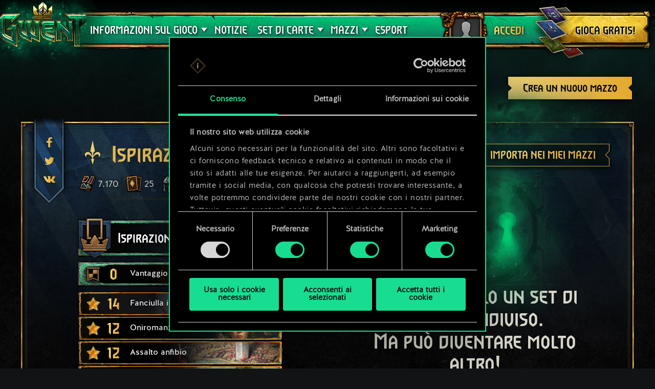

--- FILE ---
content_type: text/html; charset=UTF-8
request_url: https://www.playgwent.com/it/decks/345d48c0517fcd65084ef26bc60ee32c
body_size: 17256
content:
<!DOCTYPE html><html class="no-js" lang="it" id="app" prefix="og: http://ogp.me/ns#" data-locale="it_IT"><head><meta charset="utf-8"><meta http-equiv="x-ua-compatible" content="ie=edge"><meta name="viewport" content="width=device-width, initial-scale=1.0"><meta class="foundation-mq"><title>GWENT: The Witcher Card Game</title><link rel="apple-touch-icon" sizes="57x57" href="/favicons/apple-touch-icon-57x57.png"><link rel="apple-touch-icon" sizes="60x60" href="/favicons/apple-touch-icon-60x60.png"><link rel="apple-touch-icon" sizes="72x72" href="/favicons/apple-touch-icon-72x72.png"><link rel="apple-touch-icon" sizes="76x76" href="/favicons/apple-touch-icon-76x76.png"><link rel="apple-touch-icon" sizes="114x114" href="/favicons/apple-touch-icon-114x114.png"><link rel="apple-touch-icon" sizes="120x120" href="/favicons/apple-touch-icon-120x120.png"><link rel="apple-touch-icon" sizes="144x144" href="/favicons/apple-touch-icon-144x144.png"><link rel="apple-touch-icon" sizes="152x152" href="/favicons/apple-touch-icon-152x152.png"><link rel="apple-touch-icon" sizes="180x180" href="/favicons/apple-touch-icon-180x180.png"><link rel="icon" type="image/png" href="/favicons/favicon-32x32.png" sizes="32x32"><link rel="icon" type="image/png" href="/favicons/android-chrome-192x192.png" sizes="192x192"><link rel="icon" type="image/png" href="/favicons/favicon-96x96.png" sizes="96x96"><link rel="icon" type="image/png" href="/favicons/favicon-16x16.png" sizes="16x16"><link rel="manifest" href="https://www.playgwent.com/favicons/manifest.json"><link rel="mask-icon" href="/favicons/safari-pinned-tab.svg" color="#dc050d"><link rel="shortcut icon" href="/favicons/favicon.ico"><link rel="alternate" href="https://www.playgwent.com/en/decks/345d48c0517fcd65084ef26bc60ee32c" hreflang="en"><link rel="alternate" href="https://www.playgwent.com/pl/decks/345d48c0517fcd65084ef26bc60ee32c" hreflang="pl"><link rel="alternate" href="https://www.playgwent.com/ru/decks/345d48c0517fcd65084ef26bc60ee32c" hreflang="ru"><link rel="alternate" href="https://www.playgwent.com/de/decks/345d48c0517fcd65084ef26bc60ee32c" hreflang="de"><link rel="alternate" href="https://www.playgwent.com/fr/decks/345d48c0517fcd65084ef26bc60ee32c" hreflang="fr"><link rel="alternate" href="https://www.playgwent.com/pt-BR/decks/345d48c0517fcd65084ef26bc60ee32c" hreflang="pt-BR"><link rel="alternate" href="https://www.playgwent.com/es/decks/345d48c0517fcd65084ef26bc60ee32c" hreflang="es"><link rel="alternate" href="https://www.playgwent.com/it/decks/345d48c0517fcd65084ef26bc60ee32c" hreflang="it"><link rel="alternate" href="https://www.playgwent.com/ja/decks/345d48c0517fcd65084ef26bc60ee32c" hreflang="ja"><link rel="alternate" href="https://www.playgwent.com/ko/decks/345d48c0517fcd65084ef26bc60ee32c" hreflang="ko"><link rel="alternate" href="https://www.playgwent.com/zh-cn/decks/345d48c0517fcd65084ef26bc60ee32c" hreflang="zh-cn"><link rel="canonical" href="https://www.playgwent.com/it/decks/345d48c0517fcd65084ef26bc60ee32c"><meta name="msapplication-TileColor" content="#ffffff"><meta name="msapplication-TileImage" content="/favicons/mstile-144x144.png"><meta name="msapplication-config" content="https://www.playgwent.com/favicons/browserconfig.xml"><meta name="theme-color" content="#ffffff"><link rel="stylesheet" href="https://www.playgwent.com/build/css/app-7bef28042c3aecdaffa0.css"><link rel="stylesheet" href="https://www.playgwent.com/build/css/netdecking-4f3a327f5cd405a93f08.css"><meta name="description" content="Gioca GWENT — gioco di carte strategico fatto di scelte e conseguenze, dove l&#039;abilità, non la fortuna, è la tua arma principale."><meta property="og:locale:alternate" content="en_US"><meta property="og:locale:alternate" content="pl_PL"><meta property="og:locale:alternate" content="ru_RU"><meta property="og:locale:alternate" content="de_DE"><meta property="og:locale:alternate" content="fr_FR"><meta property="og:locale:alternate" content="pt_BR"><meta property="og:locale:alternate" content="es_ES"><meta property="og:locale" content="it_IT"><meta property="og:locale:alternate" content="ja_JP"><meta property="og:locale:alternate" content="ko_KR"><meta property="og:locale:alternate" content="zh_Hans"><meta property="og:type" content="website"><meta property="og:title" content="GWENT: The Witcher Card Game"><meta property="og:description" content="Prova il fantastico gioco di carte ispirato all&#039;universo di The Witcher! In GWENT, puoi affrontare i tuoi amici in duelli veloci che combinano inganno, strategie flessibili e un&#039;attenta composizione del mazzo."><meta property="og:site_name" content="GWENT: The Witcher Card Game"><meta property="og:image" content="https://www.playgwent.com/build/img/thumbnail/social-en-314a4fd2.jpg"><meta property="og:url" content="https://www.playgwent.com/it/decks/345d48c0517fcd65084ef26bc60ee32c"><meta name="twitter:card" content="summary"><meta name="twitter:site" content="@PlayGwent"><meta name="twitter:creator" content="@PlayGwent"><script>
          window.addEventListener('CookiebotOnDialogDisplay', function (e) {
            var el = document.getElementById('CybotCookiebotDialogPoweredbyImage');
            if (el) el.src = 'https://www.playgwent.com/build/img/cookies-icon-7454e042.png';
          }, false);
        </script><!-- Page hiding snippet (recommended) --><style>.async-hide { opacity: 0 !important} </style><script>(function(a,s,y,n,c,h,i,d,e){s.className+=' '+y;
        h.end=i=function(){s.className=s.className.replace(RegExp(' ?'+y),'')};
        (a[n]=a[n]||[]).hide=h;setTimeout(function(){i();h.end=null},c);
        })(window,document.documentElement,'async-hide','dataLayer',4000,{'GTM-PTRDF5W':true});</script><script>
            function readCookie(name) {
                var nameEQ = name + "=";
                var ca = document.cookie.split(';');
                for (var i = 0; i < ca.length; i++) {
                    var c = ca[i];
                    while (c.charAt(0) == ' ') c = c.substring(1, c.length);
                    if (c.indexOf(nameEQ) == 0) return c.substring(nameEQ.length, c.length);
                }
                return null;
            }

            function createCookie(name, value, days) {
                if (days) {
                    var date = new Date();
                    date.setTime(date.getTime() + (days * 24 * 60 * 60 * 1000));
                    var expires = "; expires=" + date.toGMTString();
                }
                else var expires = "";
                document.cookie = name + "=" + value + expires + "; path=/";
            }

            function isValid(val) {
                return val && val.length;
            }

            function deleteCookie(name, path, domain ) {
                document.cookie = name + "=" +
                    ((path) ? ";path="+path:"")+
                    ((domain)?";domain="+domain:"") +
                    ";expires=Thu, 01 Jan 1970 00:00:01 GMT";

            }

            function getCookies(){
              var pairs = document.cookie.split(";");
              var cookies = {};
              for (var i=0; i<pairs.length; i++){
                var pair = pairs[i].split("=");
                cookies[(pair[0]+'').trim()] = decodeURIComponent(pair[1]);
              }
              return cookies;
            }

            function getParameterByName(name, url) {
                if (!url) url = window.location.href;
                name = name.replace(/[\[\]]/g, "\\$&");
                var regex = new RegExp("[?&]" + name + "(=([^&#]*)|&|#|$)"),
                    results = regex.exec(url);
                if (!results) return null;
                if (!results[2]) return '';
                return decodeURIComponent(results[2].replace(/\+/g, " "));
            }

            function getQueryParams(qs) {
              qs = qs.split('+').join(' ');
              var params = {}, tokens,
                re = /[?&]?([^=]+)=([^&]*)/g;
              while (tokens = re.exec(qs)) {
                params[decodeURIComponent(tokens[1])] = decodeURIComponent(tokens[2]);
              }
              return params;
            }

            function randomKey(obj) {
              var keys = Object.keys(obj);
              return keys[ keys.length * Math.random() << 0];
            }

            var pp = getParameterByName('pp');
            if (pp && pp.length) {
                createCookie('_pp', pp);
            }

            (function () {
              var cs = getCookies();
              var us = getParameterByName('utm_source');
              var oc = ['pub_id', 'sub_id', 'admitad_uid'];
              if (us && us.length) {
                for (var key in cs) {
                  if (key.startsWith('utm_')) {
                    createCookie(key, "", -1);
                  }
                }
              }

              var qp = getQueryParams(location.search);
              for (var key in qp) {
                if (key.startsWith('utm_') || oc.indexOf(key) > -1) {
                  createCookie(key, qp[key], 365);
                }
              }
            })();
        </script><!-- Google Tag Manager --><script>(function(w,d,s,l,i){w[l]=w[l]||[];w[l].push({'gtm.start':
            new Date().getTime(),event:'gtm.js'});var f=d.getElementsByTagName(s)[0],
            j=d.createElement(s),dl=l!='dataLayer'?'&l='+l:'';j.async=true;j.src=
            'https://www.googletagmanager.com/gtm.js?id='+i+dl;f.parentNode.insertBefore(j,f);
            })(window,document,'script','dataLayer','GTM-PTRDF5W');</script><!-- End Google Tag Manager --><meta name="facebook-domain-verification" content="rvlisn7cq8cidc5pxkmstuw2reovpd"></head><body class="t-black p-netdecking " data-analytics-page="homepage"><!-- Google Tag Manager (noscript) --><noscript><iframe src="https://www.googletagmanager.com/ns.html?id=GTM-PTRDF5W" height="0" width="0" style="display:none;visibility:hidden"></iframe></noscript><!-- End Google Tag Manager (noscript) --><script>
            var isMobile = (/mobile/i.test(navigator.userAgent) && ('ontouchstart' in window || (window.DocumentTouch && document instanceof DocumentTouch)));
            document.body.className += (isMobile ? ' mobile' : ' desktop');
        </script><script>
        if(/\/no-cache/.test(window.location.href))
      window.history.replaceState(null, '',window.location.href.replace('/no-cache',''));
      </script><header class="header" data-analytics-region="header"><a href="/it" class="btn-crown"></a><button class="btn-nav"><i></i><i></i><i></i></button><div class="header__nav" data-analytics-region="nav full menu"><ul class="menu"><li class="menu__logo"><a href="/it"><img src="/build/img/logo/logo-gwent-big-en-7c21928f.png"
                alt="GWENT: The Witcher Card Game"></a></li><li class="menu__submenu menu__about"><a href="/it/join"><span data-text="INFORMAZIONI SUL GIOCO">INFORMAZIONI SUL GIOCO</span></a><div><ul><li><a href="/it/updates/crimson-curse"><span>Crimson Curse</span></a></li><li><a href="/it/join"><span>Come giocare</span></a></li><li><a href="/it/invite-a-friend"><span>Invita I tuoi amici</span></a></li><li ><a href="/it/media"><span>Media</span></a></li><li><a href="/it/faq"><span>Domande Frequenti</span></a></li><li><a href="https://support.cdprojektred.com/" target="_blank"><span>Assistenza</span></a></li></ul></div></li><li ><a href="/it/news"><span>Notizie</span></a></li><li><a href="/it/decks"><span>MAZZI</span></a></li><li><a href="https://masters.playgwent.com"><span>eSport</span></a></li><li><a href="https://forums.cdprojektred.com/index.php?forums/italian-community.10794859/" target="_blank"><span>Community</span></a></li><li><a ga-on="click" ga-event-category="Button" ga-event-action="Play Free" ga-event-label="menu" href="/it/play-gog" class="play-gog-menu"><span>GIOCA GRATIS!</span></a></li><li class="menu__faq"><a href="/it/faq" class="faq"><span>Domande Frequenti</span></a></li><li class="menu__submenu"><a href=""><i class="ics flag-it"></i><span>Italiano</span></a><ul class="flags" data-submenu><li><a class="no-pjax" data-analytics-title="select locale: en" href="/en/decks/345d48c0517fcd65084ef26bc60ee32c"><i class="ics flag-en"></i><span>English</span></a></li><li><a class="no-pjax" data-analytics-title="select locale: pl" href="/pl/decks/345d48c0517fcd65084ef26bc60ee32c"><i class="ics flag-pl"></i><span>Polski</span></a></li><li><a class="no-pjax" data-analytics-title="select locale: ru" href="/ru/decks/345d48c0517fcd65084ef26bc60ee32c"><i class="ics flag-ru"></i><span>Русский</span></a></li><li><a class="no-pjax" data-analytics-title="select locale: de" href="/de/decks/345d48c0517fcd65084ef26bc60ee32c"><i class="ics flag-de"></i><span>Deutsch</span></a></li><li><a class="no-pjax" data-analytics-title="select locale: fr" href="/fr/decks/345d48c0517fcd65084ef26bc60ee32c"><i class="ics flag-fr"></i><span>Français</span></a></li><li><a class="no-pjax" data-analytics-title="select locale: pt-BR" href="/pt-BR/decks/345d48c0517fcd65084ef26bc60ee32c"><i class="ics flag-pt-BR"></i><span>Português (BR)</span></a></li><li><a class="no-pjax" data-analytics-title="select locale: es" href="/es/decks/345d48c0517fcd65084ef26bc60ee32c"><i class="ics flag-es"></i><span>Español</span></a></li><li><a class="no-pjax" data-analytics-title="select locale: it" href="/it/decks/345d48c0517fcd65084ef26bc60ee32c"><i class="ics flag-it"></i><span>Italiano</span></a></li><li><a class="no-pjax" data-analytics-title="select locale: ja" href="/ja/decks/345d48c0517fcd65084ef26bc60ee32c"><i class="ics flag-ja"></i><span>日本語</span></a></li><li><a class="no-pjax" data-analytics-title="select locale: ko" href="/ko/decks/345d48c0517fcd65084ef26bc60ee32c"><i class="ics flag-ko"></i><span>한국어</span></a></li><li><a class="no-pjax" data-analytics-title="select locale: zh-cn" href="/zh-cn/decks/345d48c0517fcd65084ef26bc60ee32c"><i class="ics flag-zh-cn"></i><span>简体中文</span></a></li></ul></li></ul></div><div class="header-menu"><div class="header-menu__content"><div class="header-menu__wrapper"><div class="header-menu__left"><div class="header-menu__left-mobile"><span class="header-menu__left-bar bar-one"></span><span class="header-menu__left-bar bar-two"></span><span class="header-menu__left-bar bar-three"></span></div><div class="header-menu__left-logo"><a href="/it"><img src="/build/img/logo/logo-gwent-big-en-7c21928f.png" alt="GWENT: The Witcher Card Game"></a></div><nav class="header-menu__left-menu"><ul><li class="header-menu__submenu"><a href="/it/join"><span data-text="INFORMAZIONI SUL GIOCO">INFORMAZIONI SUL GIOCO</span></a><div class="header-menu__submenu-content"><ul><li><a href="https://forums.cdprojektred.com/index.php?forums/italian-community.10794859/" target="_blank"><span>Community</span></a></li><li><a href="/it/join"><span>Come giocare</span></a></li><li ><a href="/it/media"><span>Media</span></a></li><li><a href="/it/faq"><span>Domande Frequenti</span></a></li><li><a href="https://support.cdprojektred.com/" target="_blank"><span>Assistenza</span></a></li></ul></div></li><li ><a href="/it/news"><span data-text="Notizie">Notizie</span></a></li><li class="header-menu__submenu header-menu__submenu-cardsets"><a href=""><span data-text="SET DI CARTE">SET DI CARTE</span></a><div class="header-menu__submenu-content"><ul><li><a href="/it/updates/black-sun"><span>Il Sole Nero</span></a></li><li><a href="/it/updates/price-of-power"><span>Price of Power</span></a></li><li><a href="/it/updates/way-of-the-witcher"><span>Way of the Witcher</span></a></li><li><a href="/it/updates/master-mirror"><span>Master Mirror</span></a></li><li><a href="/it/updates/merchants-of-ofir"><span>Merchants Of Ofir</span></a></li><li><a href="/it/updates/iron-judgment"><span>Iron Judgment</span></a></li><li><a href="/it/updates/novigrad"><span>Novigrad</span></a></li><li><a href="/it/updates/crimson-curse"><span>Crimson Curse</span></a></li></ul></div></li><li class="header-menu__submenu header-menu__submenu-decks"><a href=""><span data-text="MAZZI">MAZZI</span></a><div class="header-menu__submenu-content"><ul><li><a href="/it/decks/builder/create-new/factions-and-abilities"><span data-text="Crea mazzo">Crea mazzo</span></a></li><li><a href="/it/decks/builder"><span data-text="Libreria">Libreria</span></a></li><li><a href="/it/decks"><span data-text="Guide">Guide</span></a></li></ul></div></li><li><a href="https://masters.playgwent.com"><span data-text="eSport">eSport</span></a></li><li><a ga-on="click" ga-event-category="Button" ga-event-action="Play Free" ga-event-label="menu" href="/it/play-gog" class="play-gog-menu"><span data-text="GIOCA GRATIS!">GIOCA GRATIS!</span></a></li><li class="header-menu__submenu-faq"><a href="/it/faq" class="faq"><span data-text="Domande Frequenti">Domande Frequenti</span></a></li><li class="header-menu__submenu-langs"><a href=""><i class="ics flag-it"></i><span data-text="Italiano">Italiano</span></a><ul class="flags" data-submenu><li><a class="no-pjax" data-analytics-title="select locale: en" href="/en/decks/345d48c0517fcd65084ef26bc60ee32c"><i class="ics flag-en"></i><span>English</span></a></li><li><a class="no-pjax" data-analytics-title="select locale: pl" href="/pl/decks/345d48c0517fcd65084ef26bc60ee32c"><i class="ics flag-pl"></i><span>Polski</span></a></li><li><a class="no-pjax" data-analytics-title="select locale: ru" href="/ru/decks/345d48c0517fcd65084ef26bc60ee32c"><i class="ics flag-ru"></i><span>Русский</span></a></li><li><a class="no-pjax" data-analytics-title="select locale: de" href="/de/decks/345d48c0517fcd65084ef26bc60ee32c"><i class="ics flag-de"></i><span>Deutsch</span></a></li><li><a class="no-pjax" data-analytics-title="select locale: fr" href="/fr/decks/345d48c0517fcd65084ef26bc60ee32c"><i class="ics flag-fr"></i><span>Français</span></a></li><li><a class="no-pjax" data-analytics-title="select locale: pt-BR" href="/pt-BR/decks/345d48c0517fcd65084ef26bc60ee32c"><i class="ics flag-pt-BR"></i><span>Português (BR)</span></a></li><li><a class="no-pjax" data-analytics-title="select locale: es" href="/es/decks/345d48c0517fcd65084ef26bc60ee32c"><i class="ics flag-es"></i><span>Español</span></a></li><li><a class="no-pjax" data-analytics-title="select locale: it" href="/it/decks/345d48c0517fcd65084ef26bc60ee32c"><i class="ics flag-it"></i><span>Italiano</span></a></li><li><a class="no-pjax" data-analytics-title="select locale: ja" href="/ja/decks/345d48c0517fcd65084ef26bc60ee32c"><i class="ics flag-ja"></i><span>日本語</span></a></li><li><a class="no-pjax" data-analytics-title="select locale: ko" href="/ko/decks/345d48c0517fcd65084ef26bc60ee32c"><i class="ics flag-ko"></i><span>한국어</span></a></li><li><a class="no-pjax" data-analytics-title="select locale: zh-cn" href="/zh-cn/decks/345d48c0517fcd65084ef26bc60ee32c"><i class="ics flag-zh-cn"></i><span>简体中文</span></a></li></ul></li></ul></nav></div><div class="header-menu__right"><ul class="header-menu__right-profile"><li class="header-menu__profile-login"><a href="#"><div class="header-menu__profile-avatar"></div><span data-text="Accedi">Accedi</span><form id="loginForm" method="post" action="/it/profile"></form></a></li><li class="header-menu__profile-logged"><a class="header-menu__profile-url" href="#"><div class="header-menu__profile-avatar"><img src=""><div class="header-menu__profile-avatar-border"><img src=""></div></div><span class="header-menu__profile-username" data-text=""></span></a></li><li><a href="#" class="header-menu__profile-login-mobile"><div class="header-menu__profile-avatar"><img src=""></div><span data-text="Accedi">Accedi</span></a></li><li class="header-menu__profile-dropdown-settings"><div><ul><li><a class="header-menu__profile-url" href=""><span>Visualizza il tuo profilo!</span></a></li><li><div class="header-menu__profile-settings"><div class="c-spinner"><div class="c-spinner__bounce"><div></div><div></div></div></div><form name="profile_settings" method="post" action="/it/profile/settings/ajax" class="c-form" novalidate="novalidate" autocomplete="off"><div class="form-widget"><label class="required">Imposta visibilità profilo:</label><div id="profile_settings_visibility"><input type="radio" id="profile_settings_visibility_0" name="profile_settings[visibility]" required="required" value="PUBLIC" checked="checked" /><label for="profile_settings_visibility_0" class="required">PUBBLICO</label><input type="radio" id="profile_settings_visibility_1" name="profile_settings[visibility]" required="required" value="PRIVATE" /><label for="profile_settings_visibility_1" class="required">PRIVATO</label></div><p>Impostando il tuo profilo come <strong>privato</strong>, soltanto tu potrai visualizzarne i contenuti. Tuttavia, potrai comunque condividere su Facebook e Twitter un badge con i tuoi risultati e la tua posizione nelle classifiche di GWENT.<br /><br />
Nota: qualsiasi modifica alle impostazioni relative alla visibilità del tuo profilo potrebbe richiedere qualche minuto prima dell'attivazione.</p></div></form></div></li><li><a class="header-menu__profile-logout" href=""><span>Esci</span><form id="logoutForm" method="post" action="/it/profile/logout"></form></a></li></ul></div></li><script>
      var pru = readCookie('_pru');
      var prb = readCookie('_prb');
      var prbp = decodeURIComponent(readCookie('_prbp'));
      var pra = readCookie('_pra');
      var prap = decodeURIComponent(readCookie('_prap'));
      var prv = readCookie('_prv');

      var cdn = (document.documentElement.lang==='zh-cn') ? 'https://cdn-l-playgwent.gwent.cn/zh-cn' : 'https://cdn-l-playgwent.cdprojektred.com';

      if (isValid(pru) && isValid(pra) && isValid(prv)) {
          var avatarSrc = (prap && prap != 'null') ? prap : cdn+'/avatars/'+pra+'.jpg';
          [].map.call(document.querySelectorAll('.header-menu__profile-avatar>img'), function(el) {
            el.setAttribute('src', avatarSrc);
          });
          if (isValid(prb)) {
              var borderSrc = (prbp && prbp != 'null') ? prbp : cdn+'/borders/'+prb+'.png';
              document.querySelector('.header-menu__profile-avatar-border img').setAttribute('src', borderSrc);
              document.querySelector('.header-menu__profile-logged .header-menu__profile-avatar').dataset.border = prb;
          } else {
              [].map.call(document.querySelectorAll('.header-menu__profile-logged .header-menu__profile-avatar'), function(el) {
                el.classList.add('no-border');
              });
          }
          document.querySelector('.header-menu__right-profile .header-menu__profile-username').textContent = pru;
      }

  </script></ul><div class="header-menu__right-playfree"><a ga-on="click,auxclick" ga-event-category="Button" ga-event-action="Play Free" ga-event-label="menu" data-analytics-title="signup" href="/it/play-gog" class="play-gog-menu" ><span data-text="GIOCA GRATIS!">GIOCA GRATIS!</span></a></div></div></div></div></div></header><div class="wrapper"><div class="content"><div id="root"
         data-url-base="/it/decks"
         data-route-base="/it/decks"
         data-locale="it"
         data-languages="[{&quot;label&quot;:&quot;English&quot;,&quot;locale&quot;:&quot;en&quot;,&quot;icon&quot;:&quot;ics flag-en&quot;},{&quot;label&quot;:&quot;Polski&quot;,&quot;locale&quot;:&quot;pl&quot;,&quot;icon&quot;:&quot;ics flag-pl&quot;},{&quot;label&quot;:&quot;\u0420\u0443\u0441\u0441\u043a\u0438\u0439&quot;,&quot;locale&quot;:&quot;ru&quot;,&quot;icon&quot;:&quot;ics flag-ru&quot;},{&quot;label&quot;:&quot;Deutsch&quot;,&quot;locale&quot;:&quot;de&quot;,&quot;icon&quot;:&quot;ics flag-de&quot;},{&quot;label&quot;:&quot;Fran\u00e7ais&quot;,&quot;locale&quot;:&quot;fr&quot;,&quot;icon&quot;:&quot;ics flag-fr&quot;},{&quot;label&quot;:&quot;Portugu\u00eas (BR)&quot;,&quot;locale&quot;:&quot;pt-BR&quot;,&quot;icon&quot;:&quot;ics flag-pt-BR&quot;},{&quot;label&quot;:&quot;Espa\u00f1ol&quot;,&quot;locale&quot;:&quot;es&quot;,&quot;icon&quot;:&quot;ics flag-es&quot;},{&quot;label&quot;:&quot;Italiano&quot;,&quot;locale&quot;:&quot;it&quot;,&quot;icon&quot;:&quot;ics flag-it&quot;},{&quot;label&quot;:&quot;\u65e5\u672c\u8a9e&quot;,&quot;locale&quot;:&quot;ja&quot;,&quot;icon&quot;:&quot;ics flag-ja&quot;},{&quot;label&quot;:&quot;\ud55c\uad6d\uc5b4&quot;,&quot;locale&quot;:&quot;ko&quot;,&quot;icon&quot;:&quot;ics flag-ko&quot;},{&quot;label&quot;:&quot;\u7b80\u4f53\u4e2d\u6587&quot;,&quot;locale&quot;:&quot;zh-cn&quot;,&quot;icon&quot;:&quot;ics flag-zh-cn&quot;}]"
         data-state='{&quot;deck&quot;:{&quot;id&quot;:1650896,&quot;hash&quot;:&quot;345d48c0517fcd65084ef26bc60ee32c&quot;,&quot;srcCardTemplates&quot;:[202116,202646,202254,202594,202216,200018,201630,202420,201744,200519,201630,122308,203105,203102,122308,203076,203075,202506,202196,201620,203078,203078,202259,202259,201625,203079],&quot;dataVersionCrc&quot;:&quot;1429801036&quot;,&quot;craftingCost&quot;:7170,&quot;provisionsCost&quot;:163,&quot;cardsCount&quot;:25,&quot;unitsCount&quot;:16,&quot;leader&quot;:{&quot;craftingCost&quot;:0,&quot;slotImg&quot;:{&quot;small&quot;:&quot;\/uploads\/media\/assets_slot\/0001\/47\/thumb_46814_assets_slot_small_bbbf4337f0026c0da8c7e444fa2d80ca21236b60.jpg&quot;,&quot;big&quot;:&quot;\/uploads\/media\/assets_slot\/0001\/47\/thumb_46814_assets_slot_big_9f673c5f736ea611dfa76ea4931bb5ce51402287.jpg&quot;},&quot;slotImgCn&quot;:null,&quot;previewImg&quot;:{&quot;small&quot;:&quot;\/uploads\/media\/assets_preview\/0001\/47\/thumb_46811_assets_preview_small_a39e3c25523bc96bc60a1fbaf6b3ff5defa05069.jpg&quot;,&quot;big&quot;:&quot;\/uploads\/media\/assets_preview\/0001\/47\/thumb_46811_assets_preview_big_b77ece2ad8ac0b93ec3ec6ec202915a854540c5d.jpg&quot;},&quot;previewImgCn&quot;:null,&quot;thumbnailImg&quot;:null,&quot;thumbnailImgCn&quot;:null,&quot;abilityImg&quot;:{&quot;small&quot;:&quot;\/uploads\/media\/assets_ability_icon\/0001\/32\/fac9dd54c17850df301d53a6564e11640196a3a9.png&quot;,&quot;big&quot;:&quot;\/uploads\/media\/assets_ability_icon\/0001\/32\/fac9dd54c17850df301d53a6564e11640196a3a9.png&quot;},&quot;abilityImgCn&quot;:null,&quot;localizedName&quot;:&quot;Ispirazione reale&quot;,&quot;tooltip&quot;:[[{&quot;type&quot;:&quot;keyword&quot;,&quot;key&quot;:&quot;order&quot;,&quot;value&quot;:&quot;Ordine&quot;},{&quot;type&quot;:&quot;text&quot;,&quot;value&quot;:&quot;: potenzia di 5 un&#039;unit\u00e0 alleata.&quot;}],[{&quot;type&quot;:&quot;text&quot;,&quot;value&quot;:&quot;Se ha attivato l&#039;abilit\u00e0 &quot;},{&quot;type&quot;:&quot;keyword&quot;,&quot;key&quot;:&quot;grace&quot;,&quot;value&quot;:&quot;Grazia&quot;},{&quot;type&quot;:&quot;text&quot;,&quot;value&quot;:&quot; dell&#039;unit\u00e0 alleata, aggiorna l&#039;abilit\u00e0 &quot;},{&quot;type&quot;:&quot;keyword&quot;,&quot;key&quot;:&quot;order&quot;,&quot;value&quot;:&quot;Ordine&quot;},{&quot;type&quot;:&quot;text&quot;,&quot;value&quot;:&quot; e riduce di 1 il potenziamento.&quot;}],[],[{&quot;type&quot;:&quot;text&quot;,&quot;value&quot;:&quot;Questa abilit\u00e0 aggiunge 15 al limite di reclutamento del tuo mazzo.&quot;}]],&quot;fluff&quot;:&quot;Siamo in guerra, e un re in guerra non \&quot;cerca di scegliere\&quot;. Impugna spada e scudo e accorre in difesa dei propri sudditi.&quot;,&quot;rarity&quot;:&quot;legendary&quot;,&quot;availability&quot;:{&quot;unknownEnum&quot;:false,&quot;value&quot;:3},&quot;repeatCount&quot;:0,&quot;ownable&quot;:true,&quot;categoryName&quot;:null,&quot;id&quot;:202116,&quot;name&quot;:&quot;Royal Inspiration&quot;,&quot;faction&quot;:{&quot;short&quot;:&quot;nor&quot;,&quot;slug&quot;:&quot;northernrealms&quot;},&quot;cardGroup&quot;:&quot;leader&quot;,&quot;power&quot;:0,&quot;provisionsCost&quot;:16,&quot;type&quot;:&quot;leader&quot;,&quot;primaryCategoryId&quot;:null,&quot;categoryIds&quot;:[],&quot;secondaryFactions&quot;:[],&quot;armour&quot;:0},&quot;modified&quot;:&quot;2025-12-31T22:53:08+00:00&quot;,&quot;faction&quot;:{&quot;short&quot;:&quot;nor&quot;,&quot;slug&quot;:&quot;northernrealms&quot;},&quot;stratagem&quot;:{&quot;craftingCost&quot;:0,&quot;slotImg&quot;:{&quot;small&quot;:&quot;\/uploads\/media\/assets_slot\/0001\/25\/thumb_24547_assets_slot_small.jpg&quot;,&quot;big&quot;:&quot;\/uploads\/media\/assets_slot\/0001\/25\/thumb_24547_assets_slot_big.jpg&quot;},&quot;slotImgCn&quot;:null,&quot;previewImg&quot;:{&quot;small&quot;:&quot;\/uploads\/media\/assets_preview\/0001\/29\/thumb_28564_assets_preview_small.jpg&quot;,&quot;big&quot;:&quot;\/uploads\/media\/assets_preview\/0001\/29\/thumb_28564_assets_preview_big.jpg&quot;},&quot;previewImgCn&quot;:null,&quot;thumbnailImg&quot;:null,&quot;thumbnailImgCn&quot;:null,&quot;abilityImg&quot;:null,&quot;abilityImgCn&quot;:null,&quot;localizedName&quot;:&quot;Vantaggio tattico&quot;,&quot;tooltip&quot;:[[{&quot;type&quot;:&quot;keyword&quot;,&quot;key&quot;:&quot;order&quot;,&quot;value&quot;:&quot;Ordine&quot;},{&quot;type&quot;:&quot;text&quot;,&quot;value&quot;:&quot;: potenzia di 5 un&#039;unit\u00e0 alleata.&quot;}]],&quot;fluff&quot;:&quot;Ricordate, cadetti! Chi estrae la spada per primo ha un vantaggio sul nemico!&quot;,&quot;rarity&quot;:&quot;legendary&quot;,&quot;availability&quot;:{&quot;unknownEnum&quot;:false,&quot;value&quot;:0},&quot;repeatCount&quot;:0,&quot;ownable&quot;:false,&quot;categoryName&quot;:null,&quot;id&quot;:202140,&quot;name&quot;:&quot;Tactical Advantage&quot;,&quot;faction&quot;:{&quot;short&quot;:&quot;neu&quot;,&quot;slug&quot;:&quot;neutral&quot;},&quot;cardGroup&quot;:&quot;gold&quot;,&quot;power&quot;:0,&quot;provisionsCost&quot;:0,&quot;type&quot;:&quot;stratagem&quot;,&quot;primaryCategoryId&quot;:null,&quot;categoryIds&quot;:[],&quot;secondaryFactions&quot;:[],&quot;armour&quot;:0},&quot;deck&quot;:{&quot;leader&quot;:{&quot;craftingCost&quot;:0,&quot;slotImg&quot;:{&quot;small&quot;:&quot;\/uploads\/media\/assets_slot\/0001\/47\/thumb_46814_assets_slot_small_bbbf4337f0026c0da8c7e444fa2d80ca21236b60.jpg&quot;,&quot;big&quot;:&quot;\/uploads\/media\/assets_slot\/0001\/47\/thumb_46814_assets_slot_big_9f673c5f736ea611dfa76ea4931bb5ce51402287.jpg&quot;},&quot;slotImgCn&quot;:null,&quot;previewImg&quot;:{&quot;small&quot;:&quot;\/uploads\/media\/assets_preview\/0001\/47\/thumb_46811_assets_preview_small_a39e3c25523bc96bc60a1fbaf6b3ff5defa05069.jpg&quot;,&quot;big&quot;:&quot;\/uploads\/media\/assets_preview\/0001\/47\/thumb_46811_assets_preview_big_b77ece2ad8ac0b93ec3ec6ec202915a854540c5d.jpg&quot;},&quot;previewImgCn&quot;:null,&quot;thumbnailImg&quot;:null,&quot;thumbnailImgCn&quot;:null,&quot;abilityImg&quot;:{&quot;small&quot;:&quot;\/uploads\/media\/assets_ability_icon\/0001\/32\/fac9dd54c17850df301d53a6564e11640196a3a9.png&quot;,&quot;big&quot;:&quot;\/uploads\/media\/assets_ability_icon\/0001\/32\/fac9dd54c17850df301d53a6564e11640196a3a9.png&quot;},&quot;abilityImgCn&quot;:null,&quot;localizedName&quot;:&quot;Ispirazione reale&quot;,&quot;tooltip&quot;:[[{&quot;type&quot;:&quot;keyword&quot;,&quot;key&quot;:&quot;order&quot;,&quot;value&quot;:&quot;Ordine&quot;},{&quot;type&quot;:&quot;text&quot;,&quot;value&quot;:&quot;: potenzia di 5 un&#039;unit\u00e0 alleata.&quot;}],[{&quot;type&quot;:&quot;text&quot;,&quot;value&quot;:&quot;Se ha attivato l&#039;abilit\u00e0 &quot;},{&quot;type&quot;:&quot;keyword&quot;,&quot;key&quot;:&quot;grace&quot;,&quot;value&quot;:&quot;Grazia&quot;},{&quot;type&quot;:&quot;text&quot;,&quot;value&quot;:&quot; dell&#039;unit\u00e0 alleata, aggiorna l&#039;abilit\u00e0 &quot;},{&quot;type&quot;:&quot;keyword&quot;,&quot;key&quot;:&quot;order&quot;,&quot;value&quot;:&quot;Ordine&quot;},{&quot;type&quot;:&quot;text&quot;,&quot;value&quot;:&quot; e riduce di 1 il potenziamento.&quot;}],[],[{&quot;type&quot;:&quot;text&quot;,&quot;value&quot;:&quot;Questa abilit\u00e0 aggiunge 15 al limite di reclutamento del tuo mazzo.&quot;}]],&quot;fluff&quot;:&quot;Siamo in guerra, e un re in guerra non \&quot;cerca di scegliere\&quot;. Impugna spada e scudo e accorre in difesa dei propri sudditi.&quot;,&quot;rarity&quot;:&quot;legendary&quot;,&quot;availability&quot;:{&quot;unknownEnum&quot;:false,&quot;value&quot;:3},&quot;repeatCount&quot;:0,&quot;ownable&quot;:true,&quot;categoryName&quot;:null,&quot;id&quot;:202116,&quot;name&quot;:&quot;Royal Inspiration&quot;,&quot;faction&quot;:{&quot;short&quot;:&quot;nor&quot;,&quot;slug&quot;:&quot;northernrealms&quot;},&quot;cardGroup&quot;:&quot;leader&quot;,&quot;power&quot;:0,&quot;provisionsCost&quot;:16,&quot;type&quot;:&quot;leader&quot;,&quot;primaryCategoryId&quot;:null,&quot;categoryIds&quot;:[],&quot;secondaryFactions&quot;:[],&quot;armour&quot;:0},&quot;stratagem&quot;:{&quot;craftingCost&quot;:0,&quot;slotImg&quot;:{&quot;small&quot;:&quot;\/uploads\/media\/assets_slot\/0001\/25\/thumb_24547_assets_slot_small.jpg&quot;,&quot;big&quot;:&quot;\/uploads\/media\/assets_slot\/0001\/25\/thumb_24547_assets_slot_big.jpg&quot;},&quot;slotImgCn&quot;:null,&quot;previewImg&quot;:{&quot;small&quot;:&quot;\/uploads\/media\/assets_preview\/0001\/29\/thumb_28564_assets_preview_small.jpg&quot;,&quot;big&quot;:&quot;\/uploads\/media\/assets_preview\/0001\/29\/thumb_28564_assets_preview_big.jpg&quot;},&quot;previewImgCn&quot;:null,&quot;thumbnailImg&quot;:null,&quot;thumbnailImgCn&quot;:null,&quot;abilityImg&quot;:null,&quot;abilityImgCn&quot;:null,&quot;localizedName&quot;:&quot;Vantaggio tattico&quot;,&quot;tooltip&quot;:[[{&quot;type&quot;:&quot;keyword&quot;,&quot;key&quot;:&quot;order&quot;,&quot;value&quot;:&quot;Ordine&quot;},{&quot;type&quot;:&quot;text&quot;,&quot;value&quot;:&quot;: potenzia di 5 un&#039;unit\u00e0 alleata.&quot;}]],&quot;fluff&quot;:&quot;Ricordate, cadetti! Chi estrae la spada per primo ha un vantaggio sul nemico!&quot;,&quot;rarity&quot;:&quot;legendary&quot;,&quot;availability&quot;:{&quot;unknownEnum&quot;:false,&quot;value&quot;:0},&quot;repeatCount&quot;:0,&quot;ownable&quot;:false,&quot;categoryName&quot;:null,&quot;id&quot;:202140,&quot;name&quot;:&quot;Tactical Advantage&quot;,&quot;faction&quot;:{&quot;short&quot;:&quot;neu&quot;,&quot;slug&quot;:&quot;neutral&quot;},&quot;cardGroup&quot;:&quot;gold&quot;,&quot;power&quot;:0,&quot;provisionsCost&quot;:0,&quot;type&quot;:&quot;stratagem&quot;,&quot;primaryCategoryId&quot;:null,&quot;categoryIds&quot;:[],&quot;secondaryFactions&quot;:[],&quot;armour&quot;:0},&quot;cards&quot;:[{&quot;craftingCost&quot;:30,&quot;slotImg&quot;:{&quot;small&quot;:&quot;\/uploads\/media\/assets_slot\/0001\/32\/thumb_31093_assets_slot_small.jpg&quot;,&quot;big&quot;:&quot;\/uploads\/media\/assets_slot\/0001\/32\/thumb_31093_assets_slot_big.jpg&quot;},&quot;slotImgCn&quot;:null,&quot;previewImg&quot;:{&quot;small&quot;:&quot;\/uploads\/media\/assets_preview\/0001\/32\/thumb_31090_assets_preview_small.jpg&quot;,&quot;big&quot;:&quot;\/uploads\/media\/assets_preview\/0001\/32\/thumb_31090_assets_preview_big.jpg&quot;},&quot;previewImgCn&quot;:null,&quot;thumbnailImg&quot;:null,&quot;thumbnailImgCn&quot;:null,&quot;abilityImg&quot;:null,&quot;abilityImgCn&quot;:null,&quot;localizedName&quot;:&quot;Redania: cavaliere&quot;,&quot;tooltip&quot;:[[{&quot;type&quot;:&quot;keyword&quot;,&quot;key&quot;:&quot;barricade&quot;,&quot;value&quot;:&quot;Barricata&quot;},{&quot;type&quot;:&quot;text&quot;,&quot;value&quot;:&quot; (&quot;},{&quot;type&quot;:&quot;keyword&quot;,&quot;key&quot;:&quot;ranged&quot;,&quot;value&quot;:&quot;Retrovie&quot;},{&quot;type&quot;:&quot;text&quot;,&quot;value&quot;:&quot;): alla fine del tuo turno, si potenzia di 1.&quot;}],[{&quot;type&quot;:&quot;keyword&quot;,&quot;key&quot;:&quot;exposed&quot;,&quot;value&quot;:&quot;Vulnerabile&quot;},{&quot;type&quot;:&quot;text&quot;,&quot;value&quot;:&quot;: si sposta sulla fila del &quot;},{&quot;type&quot;:&quot;keyword&quot;,&quot;key&quot;:&quot;melee&quot;,&quot;value&quot;:&quot;combattimento corpo a corpo&quot;},{&quot;type&quot;:&quot;text&quot;,&quot;value&quot;:&quot;, poi danneggia di 2 l&#039;unit\u00e0 nemica pi\u00f9 forte.&quot;}],[{&quot;type&quot;:&quot;keyword&quot;,&quot;key&quot;:&quot;grace&quot;,&quot;value&quot;:&quot;Grazia&quot;},{&quot;type&quot;:&quot;text&quot;,&quot;value&quot;:&quot; 8: potenzia di 1 le unit\u00e0 adiacenti.&quot;}]],&quot;fluff&quot;:&quot;Per la gloria! Per Radovid!&quot;,&quot;rarity&quot;:&quot;common&quot;,&quot;availability&quot;:{&quot;unknownEnum&quot;:false,&quot;value&quot;:13},&quot;repeatCount&quot;:1,&quot;ownable&quot;:true,&quot;categoryName&quot;:&quot;Umano, Soldato, Cavaliere&quot;,&quot;id&quot;:122308,&quot;name&quot;:&quot;Redanian Knight&quot;,&quot;faction&quot;:{&quot;short&quot;:&quot;nor&quot;,&quot;slug&quot;:&quot;northernrealms&quot;},&quot;cardGroup&quot;:&quot;bronze&quot;,&quot;power&quot;:2,&quot;provisionsCost&quot;:4,&quot;type&quot;:&quot;unit&quot;,&quot;primaryCategoryId&quot;:78,&quot;categoryIds&quot;:[26,79],&quot;secondaryFactions&quot;:[],&quot;armour&quot;:2},{&quot;craftingCost&quot;:800,&quot;slotImg&quot;:{&quot;small&quot;:&quot;\/uploads\/media\/assets_slot\/0001\/18\/thumb_17071_assets_slot_small.jpg&quot;,&quot;big&quot;:&quot;\/uploads\/media\/assets_slot\/0001\/18\/thumb_17071_assets_slot_big.jpg&quot;},&quot;slotImgCn&quot;:null,&quot;previewImg&quot;:{&quot;small&quot;:&quot;\/uploads\/media\/assets_preview\/0001\/27\/thumb_26779_assets_preview_small.jpg&quot;,&quot;big&quot;:&quot;\/uploads\/media\/assets_preview\/0001\/27\/thumb_26779_assets_preview_big.jpg&quot;},&quot;previewImgCn&quot;:null,&quot;thumbnailImg&quot;:null,&quot;thumbnailImgCn&quot;:null,&quot;abilityImg&quot;:null,&quot;abilityImgCn&quot;:null,&quot;localizedName&quot;:&quot;Canicola del Korath&quot;,&quot;tooltip&quot;:[[{&quot;type&quot;:&quot;keyword&quot;,&quot;key&quot;:&quot;banish&quot;,&quot;value&quot;:&quot;Bandisce&quot;},{&quot;type&quot;:&quot;text&quot;,&quot;value&quot;:&quot; un&#039;unit\u00e0 o un manufatto.&quot;}]],&quot;fluff&quot;:&quot;Gli studiosi di Vicovaro hanno previsto che, in assenza di aiuti imperiali, le province colpite dalla siccit\u00e0 perderanno met\u00e0 della popolazione, due terzi del bestiame e tutta la forza di ribellarsi.&quot;,&quot;rarity&quot;:&quot;legendary&quot;,&quot;availability&quot;:{&quot;unknownEnum&quot;:false,&quot;value&quot;:1},&quot;repeatCount&quot;:0,&quot;ownable&quot;:true,&quot;categoryName&quot;:null,&quot;id&quot;:200018,&quot;name&quot;:&quot;Korathi Heatwave&quot;,&quot;faction&quot;:{&quot;short&quot;:&quot;neu&quot;,&quot;slug&quot;:&quot;neutral&quot;},&quot;cardGroup&quot;:&quot;gold&quot;,&quot;power&quot;:0,&quot;provisionsCost&quot;:10,&quot;type&quot;:&quot;special&quot;,&quot;primaryCategoryId&quot;:null,&quot;categoryIds&quot;:[],&quot;secondaryFactions&quot;:[],&quot;armour&quot;:0},{&quot;craftingCost&quot;:30,&quot;slotImg&quot;:{&quot;small&quot;:&quot;\/uploads\/media\/assets_slot\/0001\/18\/thumb_17701_assets_slot_small.jpg&quot;,&quot;big&quot;:&quot;\/uploads\/media\/assets_slot\/0001\/18\/thumb_17701_assets_slot_big.jpg&quot;},&quot;slotImgCn&quot;:null,&quot;previewImg&quot;:{&quot;small&quot;:&quot;\/uploads\/media\/assets_preview\/0001\/28\/thumb_27709_assets_preview_small.jpg&quot;,&quot;big&quot;:&quot;\/uploads\/media\/assets_preview\/0001\/28\/thumb_27709_assets_preview_big.jpg&quot;},&quot;previewImgCn&quot;:null,&quot;thumbnailImg&quot;:null,&quot;thumbnailImgCn&quot;:null,&quot;abilityImg&quot;:null,&quot;abilityImgCn&quot;:null,&quot;localizedName&quot;:&quot;Birra di Mahakam&quot;,&quot;tooltip&quot;:[[{&quot;type&quot;:&quot;text&quot;,&quot;value&quot;:&quot;Potenzia di 5 un&#039;unit\u00e0 e ne rimuove il &quot;},{&quot;type&quot;:&quot;keyword&quot;,&quot;key&quot;:&quot;lock&quot;,&quot;value&quot;:&quot;blocco&quot;},{&quot;type&quot;:&quot;text&quot;,&quot;value&quot;:&quot;.&quot;}]],&quot;fluff&quot;:&quot;Ritenuto il pi\u00f9 importante contributo dei nani alla cultura mondiale.&quot;,&quot;rarity&quot;:&quot;common&quot;,&quot;availability&quot;:{&quot;unknownEnum&quot;:false,&quot;value&quot;:1},&quot;repeatCount&quot;:0,&quot;ownable&quot;:true,&quot;categoryName&quot;:&quot;Alchimia&quot;,&quot;id&quot;:200519,&quot;name&quot;:&quot;Mahakam Ale&quot;,&quot;faction&quot;:{&quot;short&quot;:&quot;neu&quot;,&quot;slug&quot;:&quot;neutral&quot;},&quot;cardGroup&quot;:&quot;bronze&quot;,&quot;power&quot;:0,&quot;provisionsCost&quot;:4,&quot;type&quot;:&quot;special&quot;,&quot;primaryCategoryId&quot;:33,&quot;categoryIds&quot;:[],&quot;secondaryFactions&quot;:[],&quot;armour&quot;:0},{&quot;craftingCost&quot;:800,&quot;slotImg&quot;:{&quot;small&quot;:&quot;\/uploads\/media\/assets_slot\/0001\/18\/thumb_17959_assets_slot_small.jpg&quot;,&quot;big&quot;:&quot;\/uploads\/media\/assets_slot\/0001\/18\/thumb_17959_assets_slot_big.jpg&quot;},&quot;slotImgCn&quot;:null,&quot;previewImg&quot;:{&quot;small&quot;:&quot;\/uploads\/media\/assets_preview\/0001\/28\/thumb_27988_assets_preview_small.jpg&quot;,&quot;big&quot;:&quot;\/uploads\/media\/assets_preview\/0001\/28\/thumb_27988_assets_preview_big.jpg&quot;},&quot;previewImgCn&quot;:null,&quot;thumbnailImg&quot;:null,&quot;thumbnailImgCn&quot;:null,&quot;abilityImg&quot;:null,&quot;abilityImgCn&quot;:null,&quot;localizedName&quot;:&quot;Vandergrift&quot;,&quot;tooltip&quot;:[[{&quot;type&quot;:&quot;keyword&quot;,&quot;key&quot;:&quot;resilient&quot;,&quot;value&quot;:&quot;Resistenza&quot;},{&quot;type&quot;:&quot;text&quot;,&quot;value&quot;:&quot;, &quot;},{&quot;type&quot;:&quot;keyword&quot;,&quot;key&quot;:&quot;shield&quot;,&quot;value&quot;:&quot;Scudo&quot;},{&quot;type&quot;:&quot;text&quot;,&quot;value&quot;:&quot;.&quot;}],[{&quot;type&quot;:&quot;keyword&quot;,&quot;key&quot;:&quot;grace&quot;,&quot;value&quot;:&quot;Grazia&quot;},{&quot;type&quot;:&quot;text&quot;,&quot;value&quot;:&quot; 12: ottiene &quot;},{&quot;type&quot;:&quot;keyword&quot;,&quot;key&quot;:&quot;resilient&quot;,&quot;value&quot;:&quot;Resistenza&quot;},{&quot;type&quot;:&quot;text&quot;,&quot;value&quot;:&quot;.&quot;}]],&quot;fluff&quot;:&quot;Il generale si immaginava che la guerra per il Lormark sarebbe finita presto e con perdite minime... e invece si ritrov\u00f2 a combattere per l&#039;eternit\u00e0.&quot;,&quot;rarity&quot;:&quot;legendary&quot;,&quot;availability&quot;:{&quot;unknownEnum&quot;:false,&quot;value&quot;:1},&quot;repeatCount&quot;:0,&quot;ownable&quot;:true,&quot;categoryName&quot;:&quot;Umano, Maledetto, Cavaliere&quot;,&quot;id&quot;:201620,&quot;name&quot;:&quot;Vandergrift&quot;,&quot;faction&quot;:{&quot;short&quot;:&quot;nor&quot;,&quot;slug&quot;:&quot;northernrealms&quot;},&quot;cardGroup&quot;:&quot;gold&quot;,&quot;power&quot;:6,&quot;provisionsCost&quot;:9,&quot;type&quot;:&quot;unit&quot;,&quot;primaryCategoryId&quot;:78,&quot;categoryIds&quot;:[25,79],&quot;secondaryFactions&quot;:[],&quot;armour&quot;:0},{&quot;craftingCost&quot;:80,&quot;slotImg&quot;:{&quot;small&quot;:&quot;\/uploads\/media\/assets_slot\/0001\/25\/thumb_24469_assets_slot_small.jpg&quot;,&quot;big&quot;:&quot;\/uploads\/media\/assets_slot\/0001\/25\/thumb_24469_assets_slot_big.jpg&quot;},&quot;slotImgCn&quot;:null,&quot;previewImg&quot;:{&quot;small&quot;:&quot;\/uploads\/media\/assets_preview\/0001\/29\/thumb_28030_assets_preview_small.jpg&quot;,&quot;big&quot;:&quot;\/uploads\/media\/assets_preview\/0001\/29\/thumb_28030_assets_preview_big.jpg&quot;},&quot;previewImgCn&quot;:null,&quot;thumbnailImg&quot;:null,&quot;thumbnailImgCn&quot;:null,&quot;abilityImg&quot;:null,&quot;abilityImgCn&quot;:null,&quot;localizedName&quot;:&quot;Cavaliere maledetto&quot;,&quot;tooltip&quot;:[[{&quot;type&quot;:&quot;keyword&quot;,&quot;key&quot;:&quot;deploy&quot;,&quot;value&quot;:&quot;Schieramento&quot;},{&quot;type&quot;:&quot;text&quot;,&quot;value&quot;:&quot;: trasforma un&#039;unit\u00e0 alleata diversa dal Cavaliere maledetto in quest&#039;ultimo senza cambiarne la forza.&quot;}]],&quot;fluff&quot;:&quot;Combatte una guerra senza fine di cui non ricorda l&#039;inizio.&quot;,&quot;rarity&quot;:&quot;rare&quot;,&quot;availability&quot;:{&quot;unknownEnum&quot;:false,&quot;value&quot;:1},&quot;repeatCount&quot;:0,&quot;ownable&quot;:true,&quot;categoryName&quot;:&quot;Spettro, Maledetto, Cavaliere&quot;,&quot;id&quot;:201625,&quot;name&quot;:&quot;Cursed Knight&quot;,&quot;faction&quot;:{&quot;short&quot;:&quot;nor&quot;,&quot;slug&quot;:&quot;northernrealms&quot;},&quot;cardGroup&quot;:&quot;bronze&quot;,&quot;power&quot;:7,&quot;provisionsCost&quot;:4,&quot;type&quot;:&quot;unit&quot;,&quot;primaryCategoryId&quot;:24,&quot;categoryIds&quot;:[25,79],&quot;secondaryFactions&quot;:[],&quot;armour&quot;:0},{&quot;craftingCost&quot;:30,&quot;slotImg&quot;:{&quot;small&quot;:&quot;\/uploads\/media\/assets_slot\/0001\/25\/thumb_24475_assets_slot_small.jpg&quot;,&quot;big&quot;:&quot;\/uploads\/media\/assets_slot\/0001\/25\/thumb_24475_assets_slot_big.jpg&quot;},&quot;slotImgCn&quot;:null,&quot;previewImg&quot;:{&quot;small&quot;:&quot;\/uploads\/media\/assets_preview\/0001\/29\/thumb_28042_assets_preview_small.jpg&quot;,&quot;big&quot;:&quot;\/uploads\/media\/assets_preview\/0001\/29\/thumb_28042_assets_preview_big.jpg&quot;},&quot;previewImgCn&quot;:null,&quot;thumbnailImg&quot;:null,&quot;thumbnailImgCn&quot;:null,&quot;abilityImg&quot;:null,&quot;abilityImgCn&quot;:null,&quot;localizedName&quot;:&quot;Maga dannata&quot;,&quot;tooltip&quot;:[[{&quot;type&quot;:&quot;keyword&quot;,&quot;key&quot;:&quot;zeal&quot;,&quot;value&quot;:&quot;Fervore&quot;},{&quot;type&quot;:&quot;text&quot;,&quot;value&quot;:&quot;. &quot;},{&quot;type&quot;:&quot;keyword&quot;,&quot;key&quot;:&quot;order&quot;,&quot;value&quot;:&quot;Ordine&quot;},{&quot;type&quot;:&quot;text&quot;,&quot;value&quot;:&quot;: distrugge lo &quot;},{&quot;type&quot;:&quot;keyword&quot;,&quot;key&quot;:&quot;shield&quot;,&quot;value&quot;:&quot;Scudo&quot;},{&quot;type&quot;:&quot;text&quot;,&quot;value&quot;:&quot; di un&#039;unit\u00e0 e si potenzia di 2. &quot;}],[{&quot;type&quot;:&quot;keyword&quot;,&quot;key&quot;:&quot;cooldown&quot;,&quot;value&quot;:&quot;Recupero&quot;},{&quot;type&quot;:&quot;text&quot;,&quot;value&quot;:&quot;: 1.&quot;}]],&quot;fluff&quot;:&quot;La maledizione di Sabrina non ha risparmiato nessuno, neppure le sue colleghe.&quot;,&quot;rarity&quot;:&quot;common&quot;,&quot;availability&quot;:{&quot;unknownEnum&quot;:false,&quot;value&quot;:1},&quot;repeatCount&quot;:1,&quot;ownable&quot;:true,&quot;categoryName&quot;:&quot;Spettro, Mago, Maledetto&quot;,&quot;id&quot;:201630,&quot;name&quot;:&quot;Damned Sorceress&quot;,&quot;faction&quot;:{&quot;short&quot;:&quot;nor&quot;,&quot;slug&quot;:&quot;northernrealms&quot;},&quot;cardGroup&quot;:&quot;bronze&quot;,&quot;power&quot;:4,&quot;provisionsCost&quot;:5,&quot;type&quot;:&quot;unit&quot;,&quot;primaryCategoryId&quot;:24,&quot;categoryIds&quot;:[14,25],&quot;secondaryFactions&quot;:[],&quot;armour&quot;:0},{&quot;craftingCost&quot;:30,&quot;slotImg&quot;:{&quot;small&quot;:&quot;\/uploads\/media\/assets_slot\/0001\/19\/thumb_18202_assets_slot_small.jpg&quot;,&quot;big&quot;:&quot;\/uploads\/media\/assets_slot\/0001\/19\/thumb_18202_assets_slot_big.jpg&quot;},&quot;slotImgCn&quot;:null,&quot;previewImg&quot;:{&quot;small&quot;:&quot;\/uploads\/media\/assets_preview\/0001\/29\/thumb_28237_assets_preview_small.jpg&quot;,&quot;big&quot;:&quot;\/uploads\/media\/assets_preview\/0001\/29\/thumb_28237_assets_preview_big.jpg&quot;},&quot;previewImgCn&quot;:null,&quot;thumbnailImg&quot;:null,&quot;thumbnailImgCn&quot;:null,&quot;abilityImg&quot;:null,&quot;abilityImgCn&quot;:null,&quot;localizedName&quot;:&quot;Spore&quot;,&quot;tooltip&quot;:[[{&quot;type&quot;:&quot;text&quot;,&quot;value&quot;:&quot;Ripristina la forza di un&#039;unit\u00e0.&quot;}]],&quot;fluff&quot;:&quot;Portate dal vento per tutto il Continente... ovunque cadano, seminano follia e rovina.&quot;,&quot;rarity&quot;:&quot;common&quot;,&quot;availability&quot;:{&quot;unknownEnum&quot;:false,&quot;value&quot;:1},&quot;repeatCount&quot;:0,&quot;ownable&quot;:true,&quot;categoryName&quot;:&quot;Organismo&quot;,&quot;id&quot;:201744,&quot;name&quot;:&quot;Spores&quot;,&quot;faction&quot;:{&quot;short&quot;:&quot;neu&quot;,&quot;slug&quot;:&quot;neutral&quot;},&quot;cardGroup&quot;:&quot;bronze&quot;,&quot;power&quot;:0,&quot;provisionsCost&quot;:4,&quot;type&quot;:&quot;special&quot;,&quot;primaryCategoryId&quot;:53,&quot;categoryIds&quot;:[],&quot;secondaryFactions&quot;:[],&quot;armour&quot;:0},{&quot;craftingCost&quot;:800,&quot;slotImg&quot;:{&quot;small&quot;:&quot;\/uploads\/media\/assets_slot\/0001\/25\/thumb_24739_assets_slot_small.jpg&quot;,&quot;big&quot;:&quot;\/uploads\/media\/assets_slot\/0001\/25\/thumb_24739_assets_slot_big.jpg&quot;},&quot;slotImgCn&quot;:null,&quot;previewImg&quot;:{&quot;small&quot;:&quot;\/uploads\/media\/assets_preview\/0001\/29\/thumb_28780_assets_preview_small.jpg&quot;,&quot;big&quot;:&quot;\/uploads\/media\/assets_preview\/0001\/29\/thumb_28780_assets_preview_big.jpg&quot;},&quot;previewImgCn&quot;:null,&quot;thumbnailImg&quot;:null,&quot;thumbnailImgCn&quot;:null,&quot;abilityImg&quot;:null,&quot;abilityImgCn&quot;:null,&quot;localizedName&quot;:&quot;Signora del Lago&quot;,&quot;tooltip&quot;:[[{&quot;type&quot;:&quot;keyword&quot;,&quot;key&quot;:&quot;deploy&quot;,&quot;value&quot;:&quot;Schieramento&quot;},{&quot;type&quot;:&quot;text&quot;,&quot;value&quot;:&quot;: gioca una carta &quot;},{&quot;type&quot;:&quot;keyword&quot;,&quot;key&quot;:&quot;echo&quot;,&quot;value&quot;:&quot;Eco&quot;},{&quot;type&quot;:&quot;text&quot;,&quot;value&quot;:&quot; dal tuo mazzo.&quot;}]],&quot;fluff&quot;:&quot;Prendi questa spada in segno di favore. Ha atteso secoli in queste profondit\u00e0... per te.&quot;,&quot;rarity&quot;:&quot;legendary&quot;,&quot;availability&quot;:{&quot;unknownEnum&quot;:false,&quot;value&quot;:11},&quot;repeatCount&quot;:0,&quot;ownable&quot;:true,&quot;categoryName&quot;:&quot;Creatura ancestrale&quot;,&quot;id&quot;:202196,&quot;name&quot;:&quot;Lady of the Lake&quot;,&quot;faction&quot;:{&quot;short&quot;:&quot;neu&quot;,&quot;slug&quot;:&quot;neutral&quot;},&quot;cardGroup&quot;:&quot;gold&quot;,&quot;power&quot;:2,&quot;provisionsCost&quot;:8,&quot;type&quot;:&quot;unit&quot;,&quot;primaryCategoryId&quot;:7,&quot;categoryIds&quot;:[],&quot;secondaryFactions&quot;:[],&quot;armour&quot;:0},{&quot;craftingCost&quot;:80,&quot;slotImg&quot;:{&quot;small&quot;:&quot;\/uploads\/media\/assets_slot\/0001\/25\/thumb_24796_assets_slot_small.jpg&quot;,&quot;big&quot;:&quot;\/uploads\/media\/assets_slot\/0001\/25\/thumb_24796_assets_slot_big.jpg&quot;},&quot;slotImgCn&quot;:null,&quot;previewImg&quot;:{&quot;small&quot;:&quot;\/uploads\/media\/assets_preview\/0001\/29\/thumb_28876_assets_preview_small.jpg&quot;,&quot;big&quot;:&quot;\/uploads\/media\/assets_preview\/0001\/29\/thumb_28876_assets_preview_big.jpg&quot;},&quot;previewImgCn&quot;:null,&quot;thumbnailImg&quot;:null,&quot;thumbnailImgCn&quot;:null,&quot;abilityImg&quot;:null,&quot;abilityImgCn&quot;:null,&quot;localizedName&quot;:&quot;Sciamano&quot;,&quot;tooltip&quot;:[[{&quot;type&quot;:&quot;keyword&quot;,&quot;key&quot;:&quot;deploy&quot;,&quot;value&quot;:&quot;Schieramento&quot;},{&quot;type&quot;:&quot;text&quot;,&quot;value&quot;:&quot;: &quot;},{&quot;type&quot;:&quot;keyword&quot;,&quot;key&quot;:&quot;purify&quot;,&quot;value&quot;:&quot;Purifica&quot;},{&quot;type&quot;:&quot;text&quot;,&quot;value&quot;:&quot; un&#039;unit\u00e0.&quot;}]],&quot;fluff&quot;:&quot;Venite spirti a questa mia veglia che a un&#039;anima andante non si rassegna. Ascoltate quest&#039;umile preghiera. Spezzaten le caten da prigioniera.&quot;,&quot;rarity&quot;:&quot;rare&quot;,&quot;availability&quot;:{&quot;unknownEnum&quot;:false,&quot;value&quot;:11},&quot;repeatCount&quot;:0,&quot;ownable&quot;:true,&quot;categoryName&quot;:&quot;Umano&quot;,&quot;id&quot;:202216,&quot;name&quot;:&quot;Pellar&quot;,&quot;faction&quot;:{&quot;short&quot;:&quot;neu&quot;,&quot;slug&quot;:&quot;neutral&quot;},&quot;cardGroup&quot;:&quot;bronze&quot;,&quot;power&quot;:4,&quot;provisionsCost&quot;:4,&quot;type&quot;:&quot;unit&quot;,&quot;primaryCategoryId&quot;:78,&quot;categoryIds&quot;:[],&quot;secondaryFactions&quot;:[],&quot;armour&quot;:0},{&quot;craftingCost&quot;:200,&quot;slotImg&quot;:{&quot;small&quot;:&quot;\/uploads\/media\/assets_slot\/0001\/25\/thumb_24895_assets_slot_small.jpg&quot;,&quot;big&quot;:&quot;\/uploads\/media\/assets_slot\/0001\/25\/thumb_24895_assets_slot_big.jpg&quot;},&quot;slotImgCn&quot;:null,&quot;previewImg&quot;:{&quot;small&quot;:&quot;\/uploads\/media\/assets_preview\/0001\/30\/thumb_29158_assets_preview_small.jpg&quot;,&quot;big&quot;:&quot;\/uploads\/media\/assets_preview\/0001\/30\/thumb_29158_assets_preview_big.jpg&quot;},&quot;previewImgCn&quot;:null,&quot;thumbnailImg&quot;:null,&quot;thumbnailImgCn&quot;:null,&quot;abilityImg&quot;:null,&quot;abilityImgCn&quot;:null,&quot;localizedName&quot;:&quot;Windhalm di Attre&quot;,&quot;tooltip&quot;:[[{&quot;type&quot;:&quot;keyword&quot;,&quot;key&quot;:&quot;shield&quot;,&quot;value&quot;:&quot;Scudo&quot;},{&quot;type&quot;:&quot;text&quot;,&quot;value&quot;:&quot;.&quot;}],[{&quot;type&quot;:&quot;text&quot;,&quot;value&quot;:&quot;Alla fine del tuo turno, se questa unit\u00e0 ha uno &quot;},{&quot;type&quot;:&quot;keyword&quot;,&quot;key&quot;:&quot;shield&quot;,&quot;value&quot;:&quot;Scudo&quot;},{&quot;type&quot;:&quot;text&quot;,&quot;value&quot;:&quot;, si potenzia di 2.&quot;}],[{&quot;type&quot;:&quot;keyword&quot;,&quot;key&quot;:&quot;grace&quot;,&quot;value&quot;:&quot;Grazia&quot;},{&quot;type&quot;:&quot;text&quot;,&quot;value&quot;:&quot; 10, &quot;},{&quot;type&quot;:&quot;keyword&quot;,&quot;key&quot;:&quot;order&quot;,&quot;value&quot;:&quot;Ordine&quot;},{&quot;type&quot;:&quot;text&quot;,&quot;value&quot;:&quot;: ottiene &quot;},{&quot;type&quot;:&quot;keyword&quot;,&quot;key&quot;:&quot;shield&quot;,&quot;value&quot;:&quot;Scudo&quot;},{&quot;type&quot;:&quot;text&quot;,&quot;value&quot;:&quot;.&quot;}]],&quot;fluff&quot;:&quot;Tagliategli la testa! Ma fate con calma. Portatelo in pubblica piazza. La sua morte dev&#039;essere d&#039;esempio.&quot;,&quot;rarity&quot;:&quot;epic&quot;,&quot;availability&quot;:{&quot;unknownEnum&quot;:false,&quot;value&quot;:11},&quot;repeatCount&quot;:0,&quot;ownable&quot;:true,&quot;categoryName&quot;:&quot;Umano, Cavaliere&quot;,&quot;id&quot;:202254,&quot;name&quot;:&quot;Windhalm of Attre&quot;,&quot;faction&quot;:{&quot;short&quot;:&quot;nor&quot;,&quot;slug&quot;:&quot;northernrealms&quot;},&quot;cardGroup&quot;:&quot;gold&quot;,&quot;power&quot;:4,&quot;provisionsCost&quot;:7,&quot;type&quot;:&quot;unit&quot;,&quot;primaryCategoryId&quot;:78,&quot;categoryIds&quot;:[79],&quot;secondaryFactions&quot;:[],&quot;armour&quot;:0},{&quot;craftingCost&quot;:80,&quot;slotImg&quot;:{&quot;small&quot;:&quot;\/uploads\/media\/assets_slot\/0001\/25\/thumb_24907_assets_slot_small.jpg&quot;,&quot;big&quot;:&quot;\/uploads\/media\/assets_slot\/0001\/25\/thumb_24907_assets_slot_big.jpg&quot;},&quot;slotImgCn&quot;:null,&quot;previewImg&quot;:{&quot;small&quot;:&quot;\/uploads\/media\/assets_preview\/0001\/30\/thumb_29191_assets_preview_small.jpg&quot;,&quot;big&quot;:&quot;\/uploads\/media\/assets_preview\/0001\/30\/thumb_29191_assets_preview_big.jpg&quot;},&quot;previewImgCn&quot;:null,&quot;thumbnailImg&quot;:null,&quot;thumbnailImgCn&quot;:null,&quot;abilityImg&quot;:null,&quot;abilityImgCn&quot;:null,&quot;localizedName&quot;:&quot;Cintra: cavaliere&quot;,&quot;tooltip&quot;:[[{&quot;type&quot;:&quot;keyword&quot;,&quot;key&quot;:&quot;deploy&quot;,&quot;value&quot;:&quot;Schieramento&quot;},{&quot;type&quot;:&quot;text&quot;,&quot;value&quot;:&quot;: danneggia di 2 un nemico.&quot;}],[{&quot;type&quot;:&quot;keyword&quot;,&quot;key&quot;:&quot;deathblow&quot;,&quot;value&quot;:&quot;Colpo di grazia&quot;},{&quot;type&quot;:&quot;text&quot;,&quot;value&quot;:&quot;: ottiene &quot;},{&quot;type&quot;:&quot;keyword&quot;,&quot;key&quot;:&quot;vitality&quot;,&quot;value&quot;:&quot;Vitalit\u00e0&quot;},{&quot;type&quot;:&quot;text&quot;,&quot;value&quot;:&quot; (2).&quot;}],[{&quot;type&quot;:&quot;keyword&quot;,&quot;key&quot;:&quot;grace&quot;,&quot;value&quot;:&quot;Grazia&quot;},{&quot;type&quot;:&quot;text&quot;,&quot;value&quot;:&quot; 6: si potenzia di 2.&quot;}]],&quot;fluff&quot;:&quot;Per chi suona la campana?&quot;,&quot;rarity&quot;:&quot;rare&quot;,&quot;availability&quot;:{&quot;unknownEnum&quot;:false,&quot;value&quot;:11},&quot;repeatCount&quot;:1,&quot;ownable&quot;:true,&quot;categoryName&quot;:&quot;Umano, Cavaliere&quot;,&quot;id&quot;:202259,&quot;name&quot;:&quot;Cintrian Knight&quot;,&quot;faction&quot;:{&quot;short&quot;:&quot;nor&quot;,&quot;slug&quot;:&quot;northernrealms&quot;},&quot;cardGroup&quot;:&quot;bronze&quot;,&quot;power&quot;:3,&quot;provisionsCost&quot;:4,&quot;type&quot;:&quot;unit&quot;,&quot;primaryCategoryId&quot;:78,&quot;categoryIds&quot;:[79],&quot;secondaryFactions&quot;:[],&quot;armour&quot;:0},{&quot;craftingCost&quot;:80,&quot;slotImg&quot;:{&quot;small&quot;:&quot;\/uploads\/media\/assets_slot\/0001\/32\/thumb_31210_assets_slot_small.jpg&quot;,&quot;big&quot;:&quot;\/uploads\/media\/assets_slot\/0001\/32\/thumb_31210_assets_slot_big.jpg&quot;},&quot;slotImgCn&quot;:null,&quot;previewImg&quot;:{&quot;small&quot;:&quot;\/uploads\/media\/assets_preview\/0001\/32\/thumb_31207_assets_preview_small.jpg&quot;,&quot;big&quot;:&quot;\/uploads\/media\/assets_preview\/0001\/32\/thumb_31207_assets_preview_big.jpg&quot;},&quot;previewImgCn&quot;:null,&quot;thumbnailImg&quot;:null,&quot;thumbnailImgCn&quot;:null,&quot;abilityImg&quot;:null,&quot;abilityImgCn&quot;:null,&quot;localizedName&quot;:&quot;Carica impazzita&quot;,&quot;tooltip&quot;:[[{&quot;type&quot;:&quot;text&quot;,&quot;value&quot;:&quot;Potenzia di 5 un&#039;unit\u00e0 alleata e le fornisce 2 di &quot;},{&quot;type&quot;:&quot;keyword&quot;,&quot;key&quot;:&quot;armor&quot;,&quot;value&quot;:&quot;Armatura&quot;},{&quot;type&quot;:&quot;text&quot;,&quot;value&quot;:&quot;.&quot;}],[{&quot;type&quot;:&quot;text&quot;,&quot;value&quot;:&quot;Se \u00e8 un Cavaliere, le fornisce anche &quot;},{&quot;type&quot;:&quot;keyword&quot;,&quot;key&quot;:&quot;vitality&quot;,&quot;value&quot;:&quot;Vitalit\u00e0&quot;},{&quot;type&quot;:&quot;text&quot;,&quot;value&quot;:&quot; (2).&quot;}]],&quot;fluff&quot;:&quot;Una volta partito al galoppo, un cavallo da guerra non si ferma. Perci\u00f2, se la situazione precipita, l&#039;unica cosa da fare \u00e8 abbassare la lancia, chiudere gli occhi e pregare.&quot;,&quot;rarity&quot;:&quot;rare&quot;,&quot;availability&quot;:{&quot;unknownEnum&quot;:false,&quot;value&quot;:13},&quot;repeatCount&quot;:0,&quot;ownable&quot;:true,&quot;categoryName&quot;:&quot;Guerra&quot;,&quot;id&quot;:202420,&quot;name&quot;:&quot;Mad Charge&quot;,&quot;faction&quot;:{&quot;short&quot;:&quot;nor&quot;,&quot;slug&quot;:&quot;northernrealms&quot;},&quot;cardGroup&quot;:&quot;bronze&quot;,&quot;power&quot;:0,&quot;provisionsCost&quot;:4,&quot;type&quot;:&quot;special&quot;,&quot;primaryCategoryId&quot;:102,&quot;categoryIds&quot;:[],&quot;secondaryFactions&quot;:[],&quot;armour&quot;:0},{&quot;craftingCost&quot;:200,&quot;slotImg&quot;:{&quot;small&quot;:&quot;\/uploads\/media\/assets_slot\/0001\/43\/thumb_42886_assets_slot_small_48f40e85e61f67fa410f32baecc79f6894348db3.jpg&quot;,&quot;big&quot;:&quot;\/uploads\/media\/assets_slot\/0001\/43\/thumb_42886_assets_slot_big_047d7951744109f5234a85ec49d8307fa3a9474e.jpg&quot;},&quot;slotImgCn&quot;:null,&quot;previewImg&quot;:{&quot;small&quot;:&quot;\/uploads\/media\/assets_preview\/0001\/32\/thumb_31894_assets_preview_small.jpg&quot;,&quot;big&quot;:&quot;\/uploads\/media\/assets_preview\/0001\/32\/thumb_31894_assets_preview_big.jpg&quot;},&quot;previewImgCn&quot;:null,&quot;thumbnailImg&quot;:null,&quot;thumbnailImgCn&quot;:null,&quot;abilityImg&quot;:null,&quot;abilityImgCn&quot;:null,&quot;localizedName&quot;:&quot;Immortali&quot;,&quot;tooltip&quot;:[[{&quot;type&quot;:&quot;keyword&quot;,&quot;key&quot;:&quot;shield&quot;,&quot;value&quot;:&quot;Scudo&quot;},{&quot;type&quot;:&quot;text&quot;,&quot;value&quot;:&quot;.&quot;}],[{&quot;type&quot;:&quot;keyword&quot;,&quot;key&quot;:&quot;melee&quot;,&quot;value&quot;:&quot;Prima fila&quot;},{&quot;type&quot;:&quot;text&quot;,&quot;value&quot;:&quot;: ogni volta che questa unit\u00e0 perde lo &quot;},{&quot;type&quot;:&quot;keyword&quot;,&quot;key&quot;:&quot;shield&quot;,&quot;value&quot;:&quot;Scudo&quot;},{&quot;type&quot;:&quot;text&quot;,&quot;value&quot;:&quot;, si potenzia di 2.&quot;}],[{&quot;type&quot;:&quot;text&quot;,&quot;value&quot;:&quot;Alla fine del tuo turno, ottiene uno &quot;},{&quot;type&quot;:&quot;keyword&quot;,&quot;key&quot;:&quot;shield&quot;,&quot;value&quot;:&quot;Scudo&quot;},{&quot;type&quot;:&quot;text&quot;,&quot;value&quot;:&quot;.&quot;}]],&quot;fluff&quot;:&quot;Quando uno cade, un altro ne prende il posto.&quot;,&quot;rarity&quot;:&quot;epic&quot;,&quot;availability&quot;:{&quot;unknownEnum&quot;:false,&quot;value&quot;:14},&quot;repeatCount&quot;:0,&quot;ownable&quot;:true,&quot;categoryName&quot;:&quot;Umano, Soldato&quot;,&quot;id&quot;:202506,&quot;name&quot;:&quot;Immortals&quot;,&quot;faction&quot;:{&quot;short&quot;:&quot;nor&quot;,&quot;slug&quot;:&quot;northernrealms&quot;},&quot;cardGroup&quot;:&quot;gold&quot;,&quot;power&quot;:5,&quot;provisionsCost&quot;:7,&quot;type&quot;:&quot;unit&quot;,&quot;primaryCategoryId&quot;:78,&quot;categoryIds&quot;:[26],&quot;secondaryFactions&quot;:[],&quot;armour&quot;:0},{&quot;craftingCost&quot;:800,&quot;slotImg&quot;:{&quot;small&quot;:&quot;\/uploads\/media\/assets_slot\/0001\/33\/thumb_32557_assets_slot_small_f1752165eece3e0135b4fcf622379d9696751167.jpg&quot;,&quot;big&quot;:&quot;\/uploads\/media\/assets_slot\/0001\/33\/thumb_32557_assets_slot_big_00ba0de02363fd59f3ba3bd84c50a027e81ef60f.jpg&quot;},&quot;slotImgCn&quot;:null,&quot;previewImg&quot;:{&quot;small&quot;:&quot;\/uploads\/media\/assets_preview\/0001\/33\/thumb_32275_assets_preview_small_6a7ae8a5f747b934a7525fb3d18014ff39c3433a.jpg&quot;,&quot;big&quot;:&quot;\/uploads\/media\/assets_preview\/0001\/33\/thumb_32275_assets_preview_big_fee44c1b638bd3e77bac6c8d194e0dbf1bc33e82.jpg&quot;},&quot;previewImgCn&quot;:null,&quot;thumbnailImg&quot;:null,&quot;thumbnailImgCn&quot;:null,&quot;abilityImg&quot;:null,&quot;abilityImgCn&quot;:null,&quot;localizedName&quot;:&quot;Oniromanzia&quot;,&quot;tooltip&quot;:[[{&quot;type&quot;:&quot;keyword&quot;,&quot;key&quot;:&quot;echo&quot;,&quot;value&quot;:&quot;Eco&quot;},{&quot;type&quot;:&quot;text&quot;,&quot;value&quot;:&quot;.&quot;}],[{&quot;type&quot;:&quot;text&quot;,&quot;value&quot;:&quot;Gioca una carta qualsiasi dal tuo mazzo.&quot;}]],&quot;fluff&quot;:&quot;Decifrare passato e futuro mentre si manifestano nei sogni \u00e8 molto complesso, perfino per un massimo esperto.&quot;,&quot;rarity&quot;:&quot;legendary&quot;,&quot;availability&quot;:{&quot;unknownEnum&quot;:false,&quot;value&quot;:15},&quot;repeatCount&quot;:0,&quot;ownable&quot;:true,&quot;categoryName&quot;:&quot;Incantesimo&quot;,&quot;id&quot;:202594,&quot;name&quot;:&quot;Oneiromancy&quot;,&quot;faction&quot;:{&quot;short&quot;:&quot;neu&quot;,&quot;slug&quot;:&quot;neutral&quot;},&quot;cardGroup&quot;:&quot;gold&quot;,&quot;power&quot;:0,&quot;provisionsCost&quot;:12,&quot;type&quot;:&quot;special&quot;,&quot;primaryCategoryId&quot;:20,&quot;categoryIds&quot;:[],&quot;secondaryFactions&quot;:[],&quot;armour&quot;:0},{&quot;craftingCost&quot;:800,&quot;slotImg&quot;:{&quot;small&quot;:&quot;\/uploads\/media\/assets_slot\/0001\/43\/thumb_42988_assets_slot_small_8334e686a5256f76958924c2dc717cadb792599f.jpg&quot;,&quot;big&quot;:&quot;\/uploads\/media\/assets_slot\/0001\/43\/thumb_42988_assets_slot_big_a753973a6303cfa822a06cbf9576da92a5dcdebd.jpg&quot;},&quot;slotImgCn&quot;:null,&quot;previewImg&quot;:{&quot;small&quot;:&quot;\/uploads\/media\/assets_preview\/0001\/33\/thumb_32431_assets_preview_small_9ebda17703f0d1712e0564df9e99a92c298cf8ba.jpg&quot;,&quot;big&quot;:&quot;\/uploads\/media\/assets_preview\/0001\/33\/thumb_32431_assets_preview_big_0d05a5a84e6dd2a2f1b1139c02fcb33ec26c9f54.jpg&quot;},&quot;previewImgCn&quot;:null,&quot;thumbnailImg&quot;:null,&quot;thumbnailImgCn&quot;:null,&quot;abilityImg&quot;:null,&quot;abilityImgCn&quot;:null,&quot;localizedName&quot;:&quot;Assalto anfibio&quot;,&quot;tooltip&quot;:[[{&quot;type&quot;:&quot;keyword&quot;,&quot;key&quot;:&quot;echo&quot;,&quot;value&quot;:&quot;Eco&quot;},{&quot;type&quot;:&quot;text&quot;,&quot;value&quot;:&quot;.&quot;}],[{&quot;type&quot;:&quot;text&quot;,&quot;value&quot;:&quot;Metti in gioco un&#039;unit\u00e0 non Neutrale dal tuo mazzo con un costo di reclutamento non superiore a 9 e potenziala di 1 per ogni punto di reclutamento al di sotto del limite.&quot;}]],&quot;fluff&quot;:&quot;Una nave qui, una nave l\u00e0 e il regno sar\u00e0 nostro!&quot;,&quot;rarity&quot;:&quot;legendary&quot;,&quot;availability&quot;:{&quot;unknownEnum&quot;:false,&quot;value&quot;:15},&quot;repeatCount&quot;:0,&quot;ownable&quot;:true,&quot;categoryName&quot;:&quot;Guerra&quot;,&quot;id&quot;:202646,&quot;name&quot;:&quot;Amphibious Assault&quot;,&quot;faction&quot;:{&quot;short&quot;:&quot;nor&quot;,&quot;slug&quot;:&quot;northernrealms&quot;},&quot;cardGroup&quot;:&quot;gold&quot;,&quot;power&quot;:0,&quot;provisionsCost&quot;:12,&quot;type&quot;:&quot;special&quot;,&quot;primaryCategoryId&quot;:102,&quot;categoryIds&quot;:[],&quot;secondaryFactions&quot;:[],&quot;armour&quot;:0},{&quot;craftingCost&quot;:800,&quot;slotImg&quot;:{&quot;small&quot;:&quot;\/uploads\/media\/assets_slot\/0001\/43\/thumb_42619_assets_slot_small_0a1d0680a0ce7dee4c7d289b825250146ed92581.jpg&quot;,&quot;big&quot;:&quot;\/uploads\/media\/assets_slot\/0001\/43\/thumb_42619_assets_slot_big_4f0135723bed28ca3973aaaf25f0760ad5b20be7.jpg&quot;},&quot;slotImgCn&quot;:null,&quot;previewImg&quot;:{&quot;small&quot;:&quot;\/uploads\/media\/assets_preview\/0001\/43\/thumb_42616_assets_preview_small_2f7a627ab4fb084bf3cad0d3e3e1c615ab3a4f3d.jpg&quot;,&quot;big&quot;:&quot;\/uploads\/media\/assets_preview\/0001\/43\/thumb_42616_assets_preview_big_e266afec0c70fca9d3d68a221fdf544d25201ad0.jpg&quot;},&quot;previewImgCn&quot;:null,&quot;thumbnailImg&quot;:null,&quot;thumbnailImgCn&quot;:null,&quot;abilityImg&quot;:null,&quot;abilityImgCn&quot;:null,&quot;localizedName&quot;:&quot;Fanciulla in pericolo&quot;,&quot;tooltip&quot;:[[{&quot;type&quot;:&quot;keyword&quot;,&quot;key&quot;:&quot;doomed&quot;,&quot;value&quot;:&quot;Condannata&quot;},{&quot;type&quot;:&quot;text&quot;,&quot;value&quot;:&quot;.&quot;}],[{&quot;type&quot;:&quot;text&quot;,&quot;value&quot;:&quot;Scenario: procedi ogni volta che metti in gioco un Cavaliere.&quot;}],[{&quot;type&quot;:&quot;text&quot;,&quot;value&quot;:&quot;Prologo: &quot;},{&quot;type&quot;:&quot;keyword&quot;,&quot;key&quot;:&quot;summon&quot;,&quot;value&quot;:&quot;richiama&quot;},{&quot;type&quot;:&quot;text&quot;,&quot;value&quot;:&quot; un Cavaliere Bronzo dal tuo mazzo su questa fila.&quot;}],[{&quot;type&quot;:&quot;text&quot;,&quot;value&quot;:&quot;Capitolo 1: ogni volta che un&#039;unit\u00e0 alleata attiva &quot;},{&quot;type&quot;:&quot;keyword&quot;,&quot;key&quot;:&quot;grace&quot;,&quot;value&quot;:&quot;Grazia&quot;},{&quot;type&quot;:&quot;text&quot;,&quot;value&quot;:&quot;, potenzia di 2 le unit\u00e0 adiacenti a essa.&quot;}],[{&quot;type&quot;:&quot;text&quot;,&quot;value&quot;:&quot;Capitolo 2: &quot;},{&quot;type&quot;:&quot;keyword&quot;,&quot;key&quot;:&quot;spawn&quot;,&quot;value&quot;:&quot;evoca&quot;},{&quot;type&quot;:&quot;text&quot;,&quot;value&quot;:&quot; e gioca Carica impazzita.&quot;}]],&quot;fluff&quot;:&quot;Comprensibilmente, a nessun giovane cavaliere o principe \u00e8 mai venuto in mente che le torri siano state erette per la loro protezione.&quot;,&quot;rarity&quot;:&quot;legendary&quot;,&quot;availability&quot;:{&quot;unknownEnum&quot;:false,&quot;value&quot;:18},&quot;repeatCount&quot;:0,&quot;ownable&quot;:true,&quot;categoryName&quot;:&quot;Scenario, Maledetto&quot;,&quot;id&quot;:203075,&quot;name&quot;:&quot;A Damsel in Distress&quot;,&quot;faction&quot;:{&quot;short&quot;:&quot;nor&quot;,&quot;slug&quot;:&quot;northernrealms&quot;},&quot;cardGroup&quot;:&quot;gold&quot;,&quot;power&quot;:0,&quot;provisionsCost&quot;:14,&quot;type&quot;:&quot;artifact&quot;,&quot;primaryCategoryId&quot;:107,&quot;categoryIds&quot;:[25],&quot;secondaryFactions&quot;:[],&quot;armour&quot;:0},{&quot;craftingCost&quot;:200,&quot;slotImg&quot;:{&quot;small&quot;:&quot;\/uploads\/media\/assets_slot\/0001\/43\/thumb_42625_assets_slot_small_ceeb54527ee005932bd700042ae9c2b4a69e27c3.jpg&quot;,&quot;big&quot;:&quot;\/uploads\/media\/assets_slot\/0001\/43\/thumb_42625_assets_slot_big_935590e3e3112fa06e60965da5b2a50dcf0c4a69.jpg&quot;},&quot;slotImgCn&quot;:null,&quot;previewImg&quot;:{&quot;small&quot;:&quot;\/uploads\/media\/assets_preview\/0001\/43\/thumb_42622_assets_preview_small_0e9babc0bb4afa67bbbbffcd2fca2750a0c5435f.jpg&quot;,&quot;big&quot;:&quot;\/uploads\/media\/assets_preview\/0001\/43\/thumb_42622_assets_preview_big_359032ba970eb45bf75e00a9f27da25592ffd807.jpg&quot;},&quot;previewImgCn&quot;:null,&quot;thumbnailImg&quot;:null,&quot;thumbnailImgCn&quot;:null,&quot;abilityImg&quot;:null,&quot;abilityImgCn&quot;:null,&quot;localizedName&quot;:&quot;Lo scudo della damigella&quot;,&quot;tooltip&quot;:[[{&quot;type&quot;:&quot;keyword&quot;,&quot;key&quot;:&quot;shield&quot;,&quot;value&quot;:&quot;Scudo&quot;},{&quot;type&quot;:&quot;text&quot;,&quot;value&quot;:&quot;.&quot;}],[{&quot;type&quot;:&quot;keyword&quot;,&quot;key&quot;:&quot;grace&quot;,&quot;value&quot;:&quot;Grazia&quot;},{&quot;type&quot;:&quot;text&quot;,&quot;value&quot;:&quot; 8: &quot;},{&quot;type&quot;:&quot;keyword&quot;,&quot;key&quot;:&quot;spawn&quot;,&quot;value&quot;:&quot;evoca&quot;},{&quot;type&quot;:&quot;text&quot;,&quot;value&quot;:&quot; Bronwen l&#039;Audace a destra.&quot;}],[{&quot;type&quot;:&quot;keyword&quot;,&quot;key&quot;:&quot;grace&quot;,&quot;value&quot;:&quot;Grazia&quot;},{&quot;type&quot;:&quot;text&quot;,&quot;value&quot;:&quot; 14: potenzia di 3 l&#039;unit\u00e0 Bronwen l&#039;Audace alleata.&quot;}],[{&quot;type&quot;:&quot;keyword&quot;,&quot;key&quot;:&quot;deathwish&quot;,&quot;value&quot;:&quot;Ultimo desiderio&quot;},{&quot;type&quot;:&quot;text&quot;,&quot;value&quot;:&quot;: &quot;},{&quot;type&quot;:&quot;keyword&quot;,&quot;key&quot;:&quot;lock&quot;,&quot;value&quot;:&quot;blocca&quot;},{&quot;type&quot;:&quot;text&quot;,&quot;value&quot;:&quot; l&#039;unit\u00e0 Bronwen l&#039;Audace alleata.&quot;}]],&quot;fluff&quot;:&quot;Il grande e silenzioso tutore della piccola e feroce Bronwen, ora noto ai pi\u00f9 solo come Sciattone, abbandon\u00f2 in fretta e furia il suo vecchio nome dopo averla conosciuta. In tale tribolazione, scorse l&#039;opportunit\u00e0 di pentirsi e decise di proteggerla.&quot;,&quot;rarity&quot;:&quot;epic&quot;,&quot;availability&quot;:{&quot;unknownEnum&quot;:false,&quot;value&quot;:18},&quot;repeatCount&quot;:0,&quot;ownable&quot;:true,&quot;categoryName&quot;:&quot;Umano, Cavaliere&quot;,&quot;id&quot;:203076,&quot;name&quot;:&quot;The Maiden&#039;s Shield&quot;,&quot;faction&quot;:{&quot;short&quot;:&quot;nor&quot;,&quot;slug&quot;:&quot;northernrealms&quot;},&quot;cardGroup&quot;:&quot;gold&quot;,&quot;power&quot;:4,&quot;provisionsCost&quot;:9,&quot;type&quot;:&quot;unit&quot;,&quot;primaryCategoryId&quot;:78,&quot;categoryIds&quot;:[79],&quot;secondaryFactions&quot;:[],&quot;armour&quot;:0},{&quot;craftingCost&quot;:80,&quot;slotImg&quot;:{&quot;small&quot;:&quot;\/uploads\/media\/assets_slot\/0001\/43\/thumb_42742_assets_slot_small_c74196f702084c9d6fb0b07007095592c4e91335.jpg&quot;,&quot;big&quot;:&quot;\/uploads\/media\/assets_slot\/0001\/43\/thumb_42742_assets_slot_big_5c2b306a1c5afc4bfec5c6a6c6c414c0c5aacec0.jpg&quot;},&quot;slotImgCn&quot;:null,&quot;previewImg&quot;:{&quot;small&quot;:&quot;\/uploads\/media\/assets_preview\/0001\/43\/thumb_42739_assets_preview_small_5b373fb7f007d443a9c4e40ea664f19dba4f6c3c.jpg&quot;,&quot;big&quot;:&quot;\/uploads\/media\/assets_preview\/0001\/43\/thumb_42739_assets_preview_big_b40190398fbe4d352ccdcc3c97ad1c7915fe9254.jpg&quot;},&quot;previewImgCn&quot;:null,&quot;thumbnailImg&quot;:null,&quot;thumbnailImgCn&quot;:null,&quot;abilityImg&quot;:null,&quot;abilityImgCn&quot;:null,&quot;localizedName&quot;:&quot;Cavaliere errante&quot;,&quot;tooltip&quot;:[[{&quot;type&quot;:&quot;text&quot;,&quot;value&quot;:&quot;Alla fine del tuo turno, si potenzia di 1 per ogni unit\u00e0 adiacente potenziata e si danneggia di 1 per ogni unit\u00e0 adiacente danneggiata.&quot;}],[{&quot;type&quot;:&quot;keyword&quot;,&quot;key&quot;:&quot;grace&quot;,&quot;value&quot;:&quot;Grazia&quot;},{&quot;type&quot;:&quot;text&quot;,&quot;value&quot;:&quot; 9: fornisce &quot;},{&quot;type&quot;:&quot;keyword&quot;,&quot;key&quot;:&quot;shield&quot;,&quot;value&quot;:&quot;Scudo&quot;},{&quot;type&quot;:&quot;text&quot;,&quot;value&quot;:&quot; alle unit\u00e0 adiacenti, poi le &quot;},{&quot;type&quot;:&quot;keyword&quot;,&quot;key&quot;:&quot;infused&quot;,&quot;value&quot;:&quot;infonde&quot;},{&quot;type&quot;:&quot;text&quot;,&quot;value&quot;:&quot; con \&quot;Ogni volta che questa unit\u00e0 perde lo &quot;},{&quot;type&quot;:&quot;keyword&quot;,&quot;key&quot;:&quot;shield&quot;,&quot;value&quot;:&quot;Scudo&quot;},{&quot;type&quot;:&quot;text&quot;,&quot;value&quot;:&quot;, si potenzia di 2\&quot;.&quot;}]],&quot;fluff&quot;:&quot;Quel sottile confine che divide idioma e idiota.&quot;,&quot;rarity&quot;:&quot;rare&quot;,&quot;availability&quot;:{&quot;unknownEnum&quot;:false,&quot;value&quot;:18},&quot;repeatCount&quot;:1,&quot;ownable&quot;:true,&quot;categoryName&quot;:&quot;Umano, Cavaliere&quot;,&quot;id&quot;:203078,&quot;name&quot;:&quot;Knight Errant&quot;,&quot;faction&quot;:{&quot;short&quot;:&quot;nor&quot;,&quot;slug&quot;:&quot;northernrealms&quot;},&quot;cardGroup&quot;:&quot;bronze&quot;,&quot;power&quot;:2,&quot;provisionsCost&quot;:5,&quot;type&quot;:&quot;unit&quot;,&quot;primaryCategoryId&quot;:78,&quot;categoryIds&quot;:[79],&quot;secondaryFactions&quot;:[],&quot;armour&quot;:1},{&quot;craftingCost&quot;:30,&quot;slotImg&quot;:{&quot;small&quot;:&quot;\/uploads\/media\/assets_slot\/0001\/43\/thumb_42748_assets_slot_small_050bece07dc4f09f52c4ba98f34b4096c172a154.jpg&quot;,&quot;big&quot;:&quot;\/uploads\/media\/assets_slot\/0001\/43\/thumb_42748_assets_slot_big_35f05d2ed3ce95fd4a0361f966a01390dae3b805.jpg&quot;},&quot;slotImgCn&quot;:null,&quot;previewImg&quot;:{&quot;small&quot;:&quot;\/uploads\/media\/assets_preview\/0001\/43\/thumb_42745_assets_preview_small_20c3dd7f760c185a3dd6abe8c7f0ce626dc9f7cd.jpg&quot;,&quot;big&quot;:&quot;\/uploads\/media\/assets_preview\/0001\/43\/thumb_42745_assets_preview_big_7363aac3964ed8bdc05be1df60851465ccc00d14.jpg&quot;},&quot;previewImgCn&quot;:null,&quot;thumbnailImg&quot;:null,&quot;thumbnailImgCn&quot;:null,&quot;abilityImg&quot;:null,&quot;abilityImgCn&quot;:null,&quot;localizedName&quot;:&quot;Scudiero&quot;,&quot;tooltip&quot;:[[{&quot;type&quot;:&quot;keyword&quot;,&quot;key&quot;:&quot;order&quot;,&quot;value&quot;:&quot;Ordine&quot;},{&quot;type&quot;:&quot;text&quot;,&quot;value&quot;:&quot;: la prossima unit\u00e0 che metti in gioco viene potenziata di 2. Se \u00e8 un Cavaliere, viene &quot;},{&quot;type&quot;:&quot;keyword&quot;,&quot;key&quot;:&quot;infused&quot;,&quot;value&quot;:&quot;infuso&quot;},{&quot;type&quot;:&quot;text&quot;,&quot;value&quot;:&quot; con \&quot;Alla fine del tuo turno, si potenzia di 1\&quot;.&quot;}]],&quot;fluff&quot;:&quot;25 di Blathe - Vizima \u00e8 a quattro giorni. Le provviste stanno finendo. Niente da cacciare. 26 di Blathe - Imboscata. Perso il calderone a causa dell&#039;ascia da battaglia di un brigante. 27 di Blathe - Mezz&#039;ora non basta per lavare una celata. Sento ancora l&#039;odore del nostro \&quot;spezzatino improvvisato\&quot;.&quot;,&quot;rarity&quot;:&quot;common&quot;,&quot;availability&quot;:{&quot;unknownEnum&quot;:false,&quot;value&quot;:18},&quot;repeatCount&quot;:0,&quot;ownable&quot;:true,&quot;categoryName&quot;:&quot;Umano, Cavaliere&quot;,&quot;id&quot;:203079,&quot;name&quot;:&quot;Squire&quot;,&quot;faction&quot;:{&quot;short&quot;:&quot;nor&quot;,&quot;slug&quot;:&quot;northernrealms&quot;},&quot;cardGroup&quot;:&quot;bronze&quot;,&quot;power&quot;:4,&quot;provisionsCost&quot;:4,&quot;type&quot;:&quot;unit&quot;,&quot;primaryCategoryId&quot;:78,&quot;categoryIds&quot;:[79],&quot;secondaryFactions&quot;:[],&quot;armour&quot;:0},{&quot;craftingCost&quot;:800,&quot;slotImg&quot;:{&quot;small&quot;:&quot;\/uploads\/media\/assets_slot\/0001\/43\/thumb_42301_assets_slot_small_68123692d25ef32d62b48fe3232c6735dc541fee.jpg&quot;,&quot;big&quot;:&quot;\/uploads\/media\/assets_slot\/0001\/43\/thumb_42301_assets_slot_big_cf6486bbb3d8857f6cebe5685d78e6bf0d8101ea.jpg&quot;},&quot;slotImgCn&quot;:null,&quot;previewImg&quot;:{&quot;small&quot;:&quot;\/uploads\/media\/assets_preview\/0001\/43\/thumb_42298_assets_preview_small_e79f9019c41045aef4430452aed03a1996e56676.jpg&quot;,&quot;big&quot;:&quot;\/uploads\/media\/assets_preview\/0001\/43\/thumb_42298_assets_preview_big_a7d2cc743474b7a1a91e26034ab2e5bd15ee2a6d.jpg&quot;},&quot;previewImgCn&quot;:null,&quot;thumbnailImg&quot;:null,&quot;thumbnailImgCn&quot;:null,&quot;abilityImg&quot;:null,&quot;abilityImgCn&quot;:null,&quot;localizedName&quot;:&quot;Aerondight&quot;,&quot;tooltip&quot;:[[{&quot;type&quot;:&quot;keyword&quot;,&quot;key&quot;:&quot;echo&quot;,&quot;value&quot;:&quot;Eco&quot;},{&quot;type&quot;:&quot;text&quot;,&quot;value&quot;:&quot;.&quot;}],[{&quot;type&quot;:&quot;text&quot;,&quot;value&quot;:&quot;Danneggia di 0 un&#039;unit\u00e0 nemica, poi potenzia l&#039;unit\u00e0 alleata meno forte di un valore pari ai danni in eccesso.&quot;}],[{&quot;type&quot;:&quot;text&quot;,&quot;value&quot;:&quot;Alla fine del tuo turno, se hai pi\u00f9 punti del tuo avversario, aumenta di 1 i danni ovunque si trovi questa carta.&quot;}]],&quot;fluff&quot;:&quot;Una lama ingannevolmente leggera, affilata come un rasoio e perfettamente bilanciata.  Secondo la leggenda, la spada si rivela solo ai campioni degni, e pertanto trascorre la maggior parte del suo tempo nascosta, aspettando pazientemente il suo prossimo padrone.&quot;,&quot;rarity&quot;:&quot;legendary&quot;,&quot;availability&quot;:{&quot;unknownEnum&quot;:false,&quot;value&quot;:18},&quot;repeatCount&quot;:0,&quot;ownable&quot;:true,&quot;categoryName&quot;:null,&quot;id&quot;:203102,&quot;name&quot;:&quot;Aerondight&quot;,&quot;faction&quot;:{&quot;short&quot;:&quot;neu&quot;,&quot;slug&quot;:&quot;neutral&quot;},&quot;cardGroup&quot;:&quot;gold&quot;,&quot;power&quot;:0,&quot;provisionsCost&quot;:11,&quot;type&quot;:&quot;special&quot;,&quot;primaryCategoryId&quot;:null,&quot;categoryIds&quot;:[],&quot;secondaryFactions&quot;:[],&quot;armour&quot;:0},{&quot;craftingCost&quot;:200,&quot;slotImg&quot;:{&quot;small&quot;:&quot;\/uploads\/media\/assets_slot\/0001\/45\/thumb_44110_assets_slot_small_8ddde0f3158e3cc1e36a0620b824f9a568e9a1be.jpg&quot;,&quot;big&quot;:&quot;\/uploads\/media\/assets_slot\/0001\/45\/thumb_44110_assets_slot_big_5f77454bcfc8130e2ea87c757fa24ae9fc1f290e.jpg&quot;},&quot;slotImgCn&quot;:null,&quot;previewImg&quot;:{&quot;small&quot;:&quot;\/uploads\/media\/assets_preview\/0001\/43\/thumb_42316_assets_preview_small_a1f1702b788a12c13a84300619c73b7fba5371d6.jpg&quot;,&quot;big&quot;:&quot;\/uploads\/media\/assets_preview\/0001\/43\/thumb_42316_assets_preview_big_e1c74054077570bfe0a1f965ca2f7cf21fc97ae5.jpg&quot;},&quot;previewImgCn&quot;:null,&quot;thumbnailImg&quot;:null,&quot;thumbnailImgCn&quot;:null,&quot;abilityImg&quot;:null,&quot;abilityImgCn&quot;:null,&quot;localizedName&quot;:&quot;Fiala del sapere proibito&quot;,&quot;tooltip&quot;:[[{&quot;type&quot;:&quot;keyword&quot;,&quot;key&quot;:&quot;zeal&quot;,&quot;value&quot;:&quot;Fervore&quot;},{&quot;type&quot;:&quot;text&quot;,&quot;value&quot;:&quot;. &quot;},{&quot;type&quot;:&quot;keyword&quot;,&quot;key&quot;:&quot;order&quot;,&quot;value&quot;:&quot;Ordine&quot;},{&quot;type&quot;:&quot;text&quot;,&quot;value&quot;:&quot;: potenzia di 4 un&#039;unit\u00e0 alleata e le fornisce &quot;},{&quot;type&quot;:&quot;keyword&quot;,&quot;key&quot;:&quot;vitality&quot;,&quot;value&quot;:&quot;Vitalit\u00e0&quot;},{&quot;type&quot;:&quot;text&quot;,&quot;value&quot;:&quot; (4).&quot;}],[{&quot;type&quot;:&quot;text&quot;,&quot;value&quot;:&quot;All&#039;inizio della partita, se entrambi i giocatori hanno questa carta nel mazzo, viene &quot;},{&quot;type&quot;:&quot;keyword&quot;,&quot;key&quot;:&quot;summon&quot;,&quot;value&quot;:&quot;richiamata&quot;},{&quot;type&quot;:&quot;text&quot;,&quot;value&quot;:&quot; su una fila alleata casuale e si trasforma.&quot;}]],&quot;fluff&quot;:&quot;Una singola goccia del liquido magico pu\u00f2 trasformare qualunque sempliciotto in un erudito.&quot;,&quot;rarity&quot;:&quot;epic&quot;,&quot;availability&quot;:{&quot;unknownEnum&quot;:false,&quot;value&quot;:18},&quot;repeatCount&quot;:0,&quot;ownable&quot;:true,&quot;categoryName&quot;:null,&quot;id&quot;:203105,&quot;name&quot;:&quot;Vial of Forbidden Knowledge&quot;,&quot;faction&quot;:{&quot;short&quot;:&quot;neu&quot;,&quot;slug&quot;:&quot;neutral&quot;},&quot;cardGroup&quot;:&quot;gold&quot;,&quot;power&quot;:0,&quot;provisionsCost&quot;:4,&quot;type&quot;:&quot;artifact&quot;,&quot;primaryCategoryId&quot;:null,&quot;categoryIds&quot;:[],&quot;secondaryFactions&quot;:[],&quot;armour&quot;:0}]},&quot;cards&quot;:[{&quot;craftingCost&quot;:30,&quot;slotImg&quot;:{&quot;small&quot;:&quot;\/uploads\/media\/assets_slot\/0001\/32\/thumb_31093_assets_slot_small.jpg&quot;,&quot;big&quot;:&quot;\/uploads\/media\/assets_slot\/0001\/32\/thumb_31093_assets_slot_big.jpg&quot;},&quot;slotImgCn&quot;:null,&quot;previewImg&quot;:{&quot;small&quot;:&quot;\/uploads\/media\/assets_preview\/0001\/32\/thumb_31090_assets_preview_small.jpg&quot;,&quot;big&quot;:&quot;\/uploads\/media\/assets_preview\/0001\/32\/thumb_31090_assets_preview_big.jpg&quot;},&quot;previewImgCn&quot;:null,&quot;thumbnailImg&quot;:null,&quot;thumbnailImgCn&quot;:null,&quot;abilityImg&quot;:null,&quot;abilityImgCn&quot;:null,&quot;localizedName&quot;:&quot;Redania: cavaliere&quot;,&quot;tooltip&quot;:[[{&quot;type&quot;:&quot;keyword&quot;,&quot;key&quot;:&quot;barricade&quot;,&quot;value&quot;:&quot;Barricata&quot;},{&quot;type&quot;:&quot;text&quot;,&quot;value&quot;:&quot; (&quot;},{&quot;type&quot;:&quot;keyword&quot;,&quot;key&quot;:&quot;ranged&quot;,&quot;value&quot;:&quot;Retrovie&quot;},{&quot;type&quot;:&quot;text&quot;,&quot;value&quot;:&quot;): alla fine del tuo turno, si potenzia di 1.&quot;}],[{&quot;type&quot;:&quot;keyword&quot;,&quot;key&quot;:&quot;exposed&quot;,&quot;value&quot;:&quot;Vulnerabile&quot;},{&quot;type&quot;:&quot;text&quot;,&quot;value&quot;:&quot;: si sposta sulla fila del &quot;},{&quot;type&quot;:&quot;keyword&quot;,&quot;key&quot;:&quot;melee&quot;,&quot;value&quot;:&quot;combattimento corpo a corpo&quot;},{&quot;type&quot;:&quot;text&quot;,&quot;value&quot;:&quot;, poi danneggia di 2 l&#039;unit\u00e0 nemica pi\u00f9 forte.&quot;}],[{&quot;type&quot;:&quot;keyword&quot;,&quot;key&quot;:&quot;grace&quot;,&quot;value&quot;:&quot;Grazia&quot;},{&quot;type&quot;:&quot;text&quot;,&quot;value&quot;:&quot; 8: potenzia di 1 le unit\u00e0 adiacenti.&quot;}]],&quot;fluff&quot;:&quot;Per la gloria! Per Radovid!&quot;,&quot;rarity&quot;:&quot;common&quot;,&quot;availability&quot;:{&quot;unknownEnum&quot;:false,&quot;value&quot;:13},&quot;repeatCount&quot;:1,&quot;ownable&quot;:true,&quot;categoryName&quot;:&quot;Umano, Soldato, Cavaliere&quot;,&quot;id&quot;:122308,&quot;name&quot;:&quot;Redanian Knight&quot;,&quot;faction&quot;:{&quot;short&quot;:&quot;nor&quot;,&quot;slug&quot;:&quot;northernrealms&quot;},&quot;cardGroup&quot;:&quot;bronze&quot;,&quot;power&quot;:2,&quot;provisionsCost&quot;:4,&quot;type&quot;:&quot;unit&quot;,&quot;primaryCategoryId&quot;:78,&quot;categoryIds&quot;:[26,79],&quot;secondaryFactions&quot;:[],&quot;armour&quot;:2},{&quot;craftingCost&quot;:800,&quot;slotImg&quot;:{&quot;small&quot;:&quot;\/uploads\/media\/assets_slot\/0001\/18\/thumb_17071_assets_slot_small.jpg&quot;,&quot;big&quot;:&quot;\/uploads\/media\/assets_slot\/0001\/18\/thumb_17071_assets_slot_big.jpg&quot;},&quot;slotImgCn&quot;:null,&quot;previewImg&quot;:{&quot;small&quot;:&quot;\/uploads\/media\/assets_preview\/0001\/27\/thumb_26779_assets_preview_small.jpg&quot;,&quot;big&quot;:&quot;\/uploads\/media\/assets_preview\/0001\/27\/thumb_26779_assets_preview_big.jpg&quot;},&quot;previewImgCn&quot;:null,&quot;thumbnailImg&quot;:null,&quot;thumbnailImgCn&quot;:null,&quot;abilityImg&quot;:null,&quot;abilityImgCn&quot;:null,&quot;localizedName&quot;:&quot;Canicola del Korath&quot;,&quot;tooltip&quot;:[[{&quot;type&quot;:&quot;keyword&quot;,&quot;key&quot;:&quot;banish&quot;,&quot;value&quot;:&quot;Bandisce&quot;},{&quot;type&quot;:&quot;text&quot;,&quot;value&quot;:&quot; un&#039;unit\u00e0 o un manufatto.&quot;}]],&quot;fluff&quot;:&quot;Gli studiosi di Vicovaro hanno previsto che, in assenza di aiuti imperiali, le province colpite dalla siccit\u00e0 perderanno met\u00e0 della popolazione, due terzi del bestiame e tutta la forza di ribellarsi.&quot;,&quot;rarity&quot;:&quot;legendary&quot;,&quot;availability&quot;:{&quot;unknownEnum&quot;:false,&quot;value&quot;:1},&quot;repeatCount&quot;:0,&quot;ownable&quot;:true,&quot;categoryName&quot;:null,&quot;id&quot;:200018,&quot;name&quot;:&quot;Korathi Heatwave&quot;,&quot;faction&quot;:{&quot;short&quot;:&quot;neu&quot;,&quot;slug&quot;:&quot;neutral&quot;},&quot;cardGroup&quot;:&quot;gold&quot;,&quot;power&quot;:0,&quot;provisionsCost&quot;:10,&quot;type&quot;:&quot;special&quot;,&quot;primaryCategoryId&quot;:null,&quot;categoryIds&quot;:[],&quot;secondaryFactions&quot;:[],&quot;armour&quot;:0},{&quot;craftingCost&quot;:30,&quot;slotImg&quot;:{&quot;small&quot;:&quot;\/uploads\/media\/assets_slot\/0001\/18\/thumb_17701_assets_slot_small.jpg&quot;,&quot;big&quot;:&quot;\/uploads\/media\/assets_slot\/0001\/18\/thumb_17701_assets_slot_big.jpg&quot;},&quot;slotImgCn&quot;:null,&quot;previewImg&quot;:{&quot;small&quot;:&quot;\/uploads\/media\/assets_preview\/0001\/28\/thumb_27709_assets_preview_small.jpg&quot;,&quot;big&quot;:&quot;\/uploads\/media\/assets_preview\/0001\/28\/thumb_27709_assets_preview_big.jpg&quot;},&quot;previewImgCn&quot;:null,&quot;thumbnailImg&quot;:null,&quot;thumbnailImgCn&quot;:null,&quot;abilityImg&quot;:null,&quot;abilityImgCn&quot;:null,&quot;localizedName&quot;:&quot;Birra di Mahakam&quot;,&quot;tooltip&quot;:[[{&quot;type&quot;:&quot;text&quot;,&quot;value&quot;:&quot;Potenzia di 5 un&#039;unit\u00e0 e ne rimuove il &quot;},{&quot;type&quot;:&quot;keyword&quot;,&quot;key&quot;:&quot;lock&quot;,&quot;value&quot;:&quot;blocco&quot;},{&quot;type&quot;:&quot;text&quot;,&quot;value&quot;:&quot;.&quot;}]],&quot;fluff&quot;:&quot;Ritenuto il pi\u00f9 importante contributo dei nani alla cultura mondiale.&quot;,&quot;rarity&quot;:&quot;common&quot;,&quot;availability&quot;:{&quot;unknownEnum&quot;:false,&quot;value&quot;:1},&quot;repeatCount&quot;:0,&quot;ownable&quot;:true,&quot;categoryName&quot;:&quot;Alchimia&quot;,&quot;id&quot;:200519,&quot;name&quot;:&quot;Mahakam Ale&quot;,&quot;faction&quot;:{&quot;short&quot;:&quot;neu&quot;,&quot;slug&quot;:&quot;neutral&quot;},&quot;cardGroup&quot;:&quot;bronze&quot;,&quot;power&quot;:0,&quot;provisionsCost&quot;:4,&quot;type&quot;:&quot;special&quot;,&quot;primaryCategoryId&quot;:33,&quot;categoryIds&quot;:[],&quot;secondaryFactions&quot;:[],&quot;armour&quot;:0},{&quot;craftingCost&quot;:800,&quot;slotImg&quot;:{&quot;small&quot;:&quot;\/uploads\/media\/assets_slot\/0001\/18\/thumb_17959_assets_slot_small.jpg&quot;,&quot;big&quot;:&quot;\/uploads\/media\/assets_slot\/0001\/18\/thumb_17959_assets_slot_big.jpg&quot;},&quot;slotImgCn&quot;:null,&quot;previewImg&quot;:{&quot;small&quot;:&quot;\/uploads\/media\/assets_preview\/0001\/28\/thumb_27988_assets_preview_small.jpg&quot;,&quot;big&quot;:&quot;\/uploads\/media\/assets_preview\/0001\/28\/thumb_27988_assets_preview_big.jpg&quot;},&quot;previewImgCn&quot;:null,&quot;thumbnailImg&quot;:null,&quot;thumbnailImgCn&quot;:null,&quot;abilityImg&quot;:null,&quot;abilityImgCn&quot;:null,&quot;localizedName&quot;:&quot;Vandergrift&quot;,&quot;tooltip&quot;:[[{&quot;type&quot;:&quot;keyword&quot;,&quot;key&quot;:&quot;resilient&quot;,&quot;value&quot;:&quot;Resistenza&quot;},{&quot;type&quot;:&quot;text&quot;,&quot;value&quot;:&quot;, &quot;},{&quot;type&quot;:&quot;keyword&quot;,&quot;key&quot;:&quot;shield&quot;,&quot;value&quot;:&quot;Scudo&quot;},{&quot;type&quot;:&quot;text&quot;,&quot;value&quot;:&quot;.&quot;}],[{&quot;type&quot;:&quot;keyword&quot;,&quot;key&quot;:&quot;grace&quot;,&quot;value&quot;:&quot;Grazia&quot;},{&quot;type&quot;:&quot;text&quot;,&quot;value&quot;:&quot; 12: ottiene &quot;},{&quot;type&quot;:&quot;keyword&quot;,&quot;key&quot;:&quot;resilient&quot;,&quot;value&quot;:&quot;Resistenza&quot;},{&quot;type&quot;:&quot;text&quot;,&quot;value&quot;:&quot;.&quot;}]],&quot;fluff&quot;:&quot;Il generale si immaginava che la guerra per il Lormark sarebbe finita presto e con perdite minime... e invece si ritrov\u00f2 a combattere per l&#039;eternit\u00e0.&quot;,&quot;rarity&quot;:&quot;legendary&quot;,&quot;availability&quot;:{&quot;unknownEnum&quot;:false,&quot;value&quot;:1},&quot;repeatCount&quot;:0,&quot;ownable&quot;:true,&quot;categoryName&quot;:&quot;Umano, Maledetto, Cavaliere&quot;,&quot;id&quot;:201620,&quot;name&quot;:&quot;Vandergrift&quot;,&quot;faction&quot;:{&quot;short&quot;:&quot;nor&quot;,&quot;slug&quot;:&quot;northernrealms&quot;},&quot;cardGroup&quot;:&quot;gold&quot;,&quot;power&quot;:6,&quot;provisionsCost&quot;:9,&quot;type&quot;:&quot;unit&quot;,&quot;primaryCategoryId&quot;:78,&quot;categoryIds&quot;:[25,79],&quot;secondaryFactions&quot;:[],&quot;armour&quot;:0},{&quot;craftingCost&quot;:80,&quot;slotImg&quot;:{&quot;small&quot;:&quot;\/uploads\/media\/assets_slot\/0001\/25\/thumb_24469_assets_slot_small.jpg&quot;,&quot;big&quot;:&quot;\/uploads\/media\/assets_slot\/0001\/25\/thumb_24469_assets_slot_big.jpg&quot;},&quot;slotImgCn&quot;:null,&quot;previewImg&quot;:{&quot;small&quot;:&quot;\/uploads\/media\/assets_preview\/0001\/29\/thumb_28030_assets_preview_small.jpg&quot;,&quot;big&quot;:&quot;\/uploads\/media\/assets_preview\/0001\/29\/thumb_28030_assets_preview_big.jpg&quot;},&quot;previewImgCn&quot;:null,&quot;thumbnailImg&quot;:null,&quot;thumbnailImgCn&quot;:null,&quot;abilityImg&quot;:null,&quot;abilityImgCn&quot;:null,&quot;localizedName&quot;:&quot;Cavaliere maledetto&quot;,&quot;tooltip&quot;:[[{&quot;type&quot;:&quot;keyword&quot;,&quot;key&quot;:&quot;deploy&quot;,&quot;value&quot;:&quot;Schieramento&quot;},{&quot;type&quot;:&quot;text&quot;,&quot;value&quot;:&quot;: trasforma un&#039;unit\u00e0 alleata diversa dal Cavaliere maledetto in quest&#039;ultimo senza cambiarne la forza.&quot;}]],&quot;fluff&quot;:&quot;Combatte una guerra senza fine di cui non ricorda l&#039;inizio.&quot;,&quot;rarity&quot;:&quot;rare&quot;,&quot;availability&quot;:{&quot;unknownEnum&quot;:false,&quot;value&quot;:1},&quot;repeatCount&quot;:0,&quot;ownable&quot;:true,&quot;categoryName&quot;:&quot;Spettro, Maledetto, Cavaliere&quot;,&quot;id&quot;:201625,&quot;name&quot;:&quot;Cursed Knight&quot;,&quot;faction&quot;:{&quot;short&quot;:&quot;nor&quot;,&quot;slug&quot;:&quot;northernrealms&quot;},&quot;cardGroup&quot;:&quot;bronze&quot;,&quot;power&quot;:7,&quot;provisionsCost&quot;:4,&quot;type&quot;:&quot;unit&quot;,&quot;primaryCategoryId&quot;:24,&quot;categoryIds&quot;:[25,79],&quot;secondaryFactions&quot;:[],&quot;armour&quot;:0},{&quot;craftingCost&quot;:30,&quot;slotImg&quot;:{&quot;small&quot;:&quot;\/uploads\/media\/assets_slot\/0001\/25\/thumb_24475_assets_slot_small.jpg&quot;,&quot;big&quot;:&quot;\/uploads\/media\/assets_slot\/0001\/25\/thumb_24475_assets_slot_big.jpg&quot;},&quot;slotImgCn&quot;:null,&quot;previewImg&quot;:{&quot;small&quot;:&quot;\/uploads\/media\/assets_preview\/0001\/29\/thumb_28042_assets_preview_small.jpg&quot;,&quot;big&quot;:&quot;\/uploads\/media\/assets_preview\/0001\/29\/thumb_28042_assets_preview_big.jpg&quot;},&quot;previewImgCn&quot;:null,&quot;thumbnailImg&quot;:null,&quot;thumbnailImgCn&quot;:null,&quot;abilityImg&quot;:null,&quot;abilityImgCn&quot;:null,&quot;localizedName&quot;:&quot;Maga dannata&quot;,&quot;tooltip&quot;:[[{&quot;type&quot;:&quot;keyword&quot;,&quot;key&quot;:&quot;zeal&quot;,&quot;value&quot;:&quot;Fervore&quot;},{&quot;type&quot;:&quot;text&quot;,&quot;value&quot;:&quot;. &quot;},{&quot;type&quot;:&quot;keyword&quot;,&quot;key&quot;:&quot;order&quot;,&quot;value&quot;:&quot;Ordine&quot;},{&quot;type&quot;:&quot;text&quot;,&quot;value&quot;:&quot;: distrugge lo &quot;},{&quot;type&quot;:&quot;keyword&quot;,&quot;key&quot;:&quot;shield&quot;,&quot;value&quot;:&quot;Scudo&quot;},{&quot;type&quot;:&quot;text&quot;,&quot;value&quot;:&quot; di un&#039;unit\u00e0 e si potenzia di 2. &quot;}],[{&quot;type&quot;:&quot;keyword&quot;,&quot;key&quot;:&quot;cooldown&quot;,&quot;value&quot;:&quot;Recupero&quot;},{&quot;type&quot;:&quot;text&quot;,&quot;value&quot;:&quot;: 1.&quot;}]],&quot;fluff&quot;:&quot;La maledizione di Sabrina non ha risparmiato nessuno, neppure le sue colleghe.&quot;,&quot;rarity&quot;:&quot;common&quot;,&quot;availability&quot;:{&quot;unknownEnum&quot;:false,&quot;value&quot;:1},&quot;repeatCount&quot;:1,&quot;ownable&quot;:true,&quot;categoryName&quot;:&quot;Spettro, Mago, Maledetto&quot;,&quot;id&quot;:201630,&quot;name&quot;:&quot;Damned Sorceress&quot;,&quot;faction&quot;:{&quot;short&quot;:&quot;nor&quot;,&quot;slug&quot;:&quot;northernrealms&quot;},&quot;cardGroup&quot;:&quot;bronze&quot;,&quot;power&quot;:4,&quot;provisionsCost&quot;:5,&quot;type&quot;:&quot;unit&quot;,&quot;primaryCategoryId&quot;:24,&quot;categoryIds&quot;:[14,25],&quot;secondaryFactions&quot;:[],&quot;armour&quot;:0},{&quot;craftingCost&quot;:30,&quot;slotImg&quot;:{&quot;small&quot;:&quot;\/uploads\/media\/assets_slot\/0001\/19\/thumb_18202_assets_slot_small.jpg&quot;,&quot;big&quot;:&quot;\/uploads\/media\/assets_slot\/0001\/19\/thumb_18202_assets_slot_big.jpg&quot;},&quot;slotImgCn&quot;:null,&quot;previewImg&quot;:{&quot;small&quot;:&quot;\/uploads\/media\/assets_preview\/0001\/29\/thumb_28237_assets_preview_small.jpg&quot;,&quot;big&quot;:&quot;\/uploads\/media\/assets_preview\/0001\/29\/thumb_28237_assets_preview_big.jpg&quot;},&quot;previewImgCn&quot;:null,&quot;thumbnailImg&quot;:null,&quot;thumbnailImgCn&quot;:null,&quot;abilityImg&quot;:null,&quot;abilityImgCn&quot;:null,&quot;localizedName&quot;:&quot;Spore&quot;,&quot;tooltip&quot;:[[{&quot;type&quot;:&quot;text&quot;,&quot;value&quot;:&quot;Ripristina la forza di un&#039;unit\u00e0.&quot;}]],&quot;fluff&quot;:&quot;Portate dal vento per tutto il Continente... ovunque cadano, seminano follia e rovina.&quot;,&quot;rarity&quot;:&quot;common&quot;,&quot;availability&quot;:{&quot;unknownEnum&quot;:false,&quot;value&quot;:1},&quot;repeatCount&quot;:0,&quot;ownable&quot;:true,&quot;categoryName&quot;:&quot;Organismo&quot;,&quot;id&quot;:201744,&quot;name&quot;:&quot;Spores&quot;,&quot;faction&quot;:{&quot;short&quot;:&quot;neu&quot;,&quot;slug&quot;:&quot;neutral&quot;},&quot;cardGroup&quot;:&quot;bronze&quot;,&quot;power&quot;:0,&quot;provisionsCost&quot;:4,&quot;type&quot;:&quot;special&quot;,&quot;primaryCategoryId&quot;:53,&quot;categoryIds&quot;:[],&quot;secondaryFactions&quot;:[],&quot;armour&quot;:0},{&quot;craftingCost&quot;:800,&quot;slotImg&quot;:{&quot;small&quot;:&quot;\/uploads\/media\/assets_slot\/0001\/25\/thumb_24739_assets_slot_small.jpg&quot;,&quot;big&quot;:&quot;\/uploads\/media\/assets_slot\/0001\/25\/thumb_24739_assets_slot_big.jpg&quot;},&quot;slotImgCn&quot;:null,&quot;previewImg&quot;:{&quot;small&quot;:&quot;\/uploads\/media\/assets_preview\/0001\/29\/thumb_28780_assets_preview_small.jpg&quot;,&quot;big&quot;:&quot;\/uploads\/media\/assets_preview\/0001\/29\/thumb_28780_assets_preview_big.jpg&quot;},&quot;previewImgCn&quot;:null,&quot;thumbnailImg&quot;:null,&quot;thumbnailImgCn&quot;:null,&quot;abilityImg&quot;:null,&quot;abilityImgCn&quot;:null,&quot;localizedName&quot;:&quot;Signora del Lago&quot;,&quot;tooltip&quot;:[[{&quot;type&quot;:&quot;keyword&quot;,&quot;key&quot;:&quot;deploy&quot;,&quot;value&quot;:&quot;Schieramento&quot;},{&quot;type&quot;:&quot;text&quot;,&quot;value&quot;:&quot;: gioca una carta &quot;},{&quot;type&quot;:&quot;keyword&quot;,&quot;key&quot;:&quot;echo&quot;,&quot;value&quot;:&quot;Eco&quot;},{&quot;type&quot;:&quot;text&quot;,&quot;value&quot;:&quot; dal tuo mazzo.&quot;}]],&quot;fluff&quot;:&quot;Prendi questa spada in segno di favore. Ha atteso secoli in queste profondit\u00e0... per te.&quot;,&quot;rarity&quot;:&quot;legendary&quot;,&quot;availability&quot;:{&quot;unknownEnum&quot;:false,&quot;value&quot;:11},&quot;repeatCount&quot;:0,&quot;ownable&quot;:true,&quot;categoryName&quot;:&quot;Creatura ancestrale&quot;,&quot;id&quot;:202196,&quot;name&quot;:&quot;Lady of the Lake&quot;,&quot;faction&quot;:{&quot;short&quot;:&quot;neu&quot;,&quot;slug&quot;:&quot;neutral&quot;},&quot;cardGroup&quot;:&quot;gold&quot;,&quot;power&quot;:2,&quot;provisionsCost&quot;:8,&quot;type&quot;:&quot;unit&quot;,&quot;primaryCategoryId&quot;:7,&quot;categoryIds&quot;:[],&quot;secondaryFactions&quot;:[],&quot;armour&quot;:0},{&quot;craftingCost&quot;:80,&quot;slotImg&quot;:{&quot;small&quot;:&quot;\/uploads\/media\/assets_slot\/0001\/25\/thumb_24796_assets_slot_small.jpg&quot;,&quot;big&quot;:&quot;\/uploads\/media\/assets_slot\/0001\/25\/thumb_24796_assets_slot_big.jpg&quot;},&quot;slotImgCn&quot;:null,&quot;previewImg&quot;:{&quot;small&quot;:&quot;\/uploads\/media\/assets_preview\/0001\/29\/thumb_28876_assets_preview_small.jpg&quot;,&quot;big&quot;:&quot;\/uploads\/media\/assets_preview\/0001\/29\/thumb_28876_assets_preview_big.jpg&quot;},&quot;previewImgCn&quot;:null,&quot;thumbnailImg&quot;:null,&quot;thumbnailImgCn&quot;:null,&quot;abilityImg&quot;:null,&quot;abilityImgCn&quot;:null,&quot;localizedName&quot;:&quot;Sciamano&quot;,&quot;tooltip&quot;:[[{&quot;type&quot;:&quot;keyword&quot;,&quot;key&quot;:&quot;deploy&quot;,&quot;value&quot;:&quot;Schieramento&quot;},{&quot;type&quot;:&quot;text&quot;,&quot;value&quot;:&quot;: &quot;},{&quot;type&quot;:&quot;keyword&quot;,&quot;key&quot;:&quot;purify&quot;,&quot;value&quot;:&quot;Purifica&quot;},{&quot;type&quot;:&quot;text&quot;,&quot;value&quot;:&quot; un&#039;unit\u00e0.&quot;}]],&quot;fluff&quot;:&quot;Venite spirti a questa mia veglia che a un&#039;anima andante non si rassegna. Ascoltate quest&#039;umile preghiera. Spezzaten le caten da prigioniera.&quot;,&quot;rarity&quot;:&quot;rare&quot;,&quot;availability&quot;:{&quot;unknownEnum&quot;:false,&quot;value&quot;:11},&quot;repeatCount&quot;:0,&quot;ownable&quot;:true,&quot;categoryName&quot;:&quot;Umano&quot;,&quot;id&quot;:202216,&quot;name&quot;:&quot;Pellar&quot;,&quot;faction&quot;:{&quot;short&quot;:&quot;neu&quot;,&quot;slug&quot;:&quot;neutral&quot;},&quot;cardGroup&quot;:&quot;bronze&quot;,&quot;power&quot;:4,&quot;provisionsCost&quot;:4,&quot;type&quot;:&quot;unit&quot;,&quot;primaryCategoryId&quot;:78,&quot;categoryIds&quot;:[],&quot;secondaryFactions&quot;:[],&quot;armour&quot;:0},{&quot;craftingCost&quot;:200,&quot;slotImg&quot;:{&quot;small&quot;:&quot;\/uploads\/media\/assets_slot\/0001\/25\/thumb_24895_assets_slot_small.jpg&quot;,&quot;big&quot;:&quot;\/uploads\/media\/assets_slot\/0001\/25\/thumb_24895_assets_slot_big.jpg&quot;},&quot;slotImgCn&quot;:null,&quot;previewImg&quot;:{&quot;small&quot;:&quot;\/uploads\/media\/assets_preview\/0001\/30\/thumb_29158_assets_preview_small.jpg&quot;,&quot;big&quot;:&quot;\/uploads\/media\/assets_preview\/0001\/30\/thumb_29158_assets_preview_big.jpg&quot;},&quot;previewImgCn&quot;:null,&quot;thumbnailImg&quot;:null,&quot;thumbnailImgCn&quot;:null,&quot;abilityImg&quot;:null,&quot;abilityImgCn&quot;:null,&quot;localizedName&quot;:&quot;Windhalm di Attre&quot;,&quot;tooltip&quot;:[[{&quot;type&quot;:&quot;keyword&quot;,&quot;key&quot;:&quot;shield&quot;,&quot;value&quot;:&quot;Scudo&quot;},{&quot;type&quot;:&quot;text&quot;,&quot;value&quot;:&quot;.&quot;}],[{&quot;type&quot;:&quot;text&quot;,&quot;value&quot;:&quot;Alla fine del tuo turno, se questa unit\u00e0 ha uno &quot;},{&quot;type&quot;:&quot;keyword&quot;,&quot;key&quot;:&quot;shield&quot;,&quot;value&quot;:&quot;Scudo&quot;},{&quot;type&quot;:&quot;text&quot;,&quot;value&quot;:&quot;, si potenzia di 2.&quot;}],[{&quot;type&quot;:&quot;keyword&quot;,&quot;key&quot;:&quot;grace&quot;,&quot;value&quot;:&quot;Grazia&quot;},{&quot;type&quot;:&quot;text&quot;,&quot;value&quot;:&quot; 10, &quot;},{&quot;type&quot;:&quot;keyword&quot;,&quot;key&quot;:&quot;order&quot;,&quot;value&quot;:&quot;Ordine&quot;},{&quot;type&quot;:&quot;text&quot;,&quot;value&quot;:&quot;: ottiene &quot;},{&quot;type&quot;:&quot;keyword&quot;,&quot;key&quot;:&quot;shield&quot;,&quot;value&quot;:&quot;Scudo&quot;},{&quot;type&quot;:&quot;text&quot;,&quot;value&quot;:&quot;.&quot;}]],&quot;fluff&quot;:&quot;Tagliategli la testa! Ma fate con calma. Portatelo in pubblica piazza. La sua morte dev&#039;essere d&#039;esempio.&quot;,&quot;rarity&quot;:&quot;epic&quot;,&quot;availability&quot;:{&quot;unknownEnum&quot;:false,&quot;value&quot;:11},&quot;repeatCount&quot;:0,&quot;ownable&quot;:true,&quot;categoryName&quot;:&quot;Umano, Cavaliere&quot;,&quot;id&quot;:202254,&quot;name&quot;:&quot;Windhalm of Attre&quot;,&quot;faction&quot;:{&quot;short&quot;:&quot;nor&quot;,&quot;slug&quot;:&quot;northernrealms&quot;},&quot;cardGroup&quot;:&quot;gold&quot;,&quot;power&quot;:4,&quot;provisionsCost&quot;:7,&quot;type&quot;:&quot;unit&quot;,&quot;primaryCategoryId&quot;:78,&quot;categoryIds&quot;:[79],&quot;secondaryFactions&quot;:[],&quot;armour&quot;:0},{&quot;craftingCost&quot;:80,&quot;slotImg&quot;:{&quot;small&quot;:&quot;\/uploads\/media\/assets_slot\/0001\/25\/thumb_24907_assets_slot_small.jpg&quot;,&quot;big&quot;:&quot;\/uploads\/media\/assets_slot\/0001\/25\/thumb_24907_assets_slot_big.jpg&quot;},&quot;slotImgCn&quot;:null,&quot;previewImg&quot;:{&quot;small&quot;:&quot;\/uploads\/media\/assets_preview\/0001\/30\/thumb_29191_assets_preview_small.jpg&quot;,&quot;big&quot;:&quot;\/uploads\/media\/assets_preview\/0001\/30\/thumb_29191_assets_preview_big.jpg&quot;},&quot;previewImgCn&quot;:null,&quot;thumbnailImg&quot;:null,&quot;thumbnailImgCn&quot;:null,&quot;abilityImg&quot;:null,&quot;abilityImgCn&quot;:null,&quot;localizedName&quot;:&quot;Cintra: cavaliere&quot;,&quot;tooltip&quot;:[[{&quot;type&quot;:&quot;keyword&quot;,&quot;key&quot;:&quot;deploy&quot;,&quot;value&quot;:&quot;Schieramento&quot;},{&quot;type&quot;:&quot;text&quot;,&quot;value&quot;:&quot;: danneggia di 2 un nemico.&quot;}],[{&quot;type&quot;:&quot;keyword&quot;,&quot;key&quot;:&quot;deathblow&quot;,&quot;value&quot;:&quot;Colpo di grazia&quot;},{&quot;type&quot;:&quot;text&quot;,&quot;value&quot;:&quot;: ottiene &quot;},{&quot;type&quot;:&quot;keyword&quot;,&quot;key&quot;:&quot;vitality&quot;,&quot;value&quot;:&quot;Vitalit\u00e0&quot;},{&quot;type&quot;:&quot;text&quot;,&quot;value&quot;:&quot; (2).&quot;}],[{&quot;type&quot;:&quot;keyword&quot;,&quot;key&quot;:&quot;grace&quot;,&quot;value&quot;:&quot;Grazia&quot;},{&quot;type&quot;:&quot;text&quot;,&quot;value&quot;:&quot; 6: si potenzia di 2.&quot;}]],&quot;fluff&quot;:&quot;Per chi suona la campana?&quot;,&quot;rarity&quot;:&quot;rare&quot;,&quot;availability&quot;:{&quot;unknownEnum&quot;:false,&quot;value&quot;:11},&quot;repeatCount&quot;:1,&quot;ownable&quot;:true,&quot;categoryName&quot;:&quot;Umano, Cavaliere&quot;,&quot;id&quot;:202259,&quot;name&quot;:&quot;Cintrian Knight&quot;,&quot;faction&quot;:{&quot;short&quot;:&quot;nor&quot;,&quot;slug&quot;:&quot;northernrealms&quot;},&quot;cardGroup&quot;:&quot;bronze&quot;,&quot;power&quot;:3,&quot;provisionsCost&quot;:4,&quot;type&quot;:&quot;unit&quot;,&quot;primaryCategoryId&quot;:78,&quot;categoryIds&quot;:[79],&quot;secondaryFactions&quot;:[],&quot;armour&quot;:0},{&quot;craftingCost&quot;:80,&quot;slotImg&quot;:{&quot;small&quot;:&quot;\/uploads\/media\/assets_slot\/0001\/32\/thumb_31210_assets_slot_small.jpg&quot;,&quot;big&quot;:&quot;\/uploads\/media\/assets_slot\/0001\/32\/thumb_31210_assets_slot_big.jpg&quot;},&quot;slotImgCn&quot;:null,&quot;previewImg&quot;:{&quot;small&quot;:&quot;\/uploads\/media\/assets_preview\/0001\/32\/thumb_31207_assets_preview_small.jpg&quot;,&quot;big&quot;:&quot;\/uploads\/media\/assets_preview\/0001\/32\/thumb_31207_assets_preview_big.jpg&quot;},&quot;previewImgCn&quot;:null,&quot;thumbnailImg&quot;:null,&quot;thumbnailImgCn&quot;:null,&quot;abilityImg&quot;:null,&quot;abilityImgCn&quot;:null,&quot;localizedName&quot;:&quot;Carica impazzita&quot;,&quot;tooltip&quot;:[[{&quot;type&quot;:&quot;text&quot;,&quot;value&quot;:&quot;Potenzia di 5 un&#039;unit\u00e0 alleata e le fornisce 2 di &quot;},{&quot;type&quot;:&quot;keyword&quot;,&quot;key&quot;:&quot;armor&quot;,&quot;value&quot;:&quot;Armatura&quot;},{&quot;type&quot;:&quot;text&quot;,&quot;value&quot;:&quot;.&quot;}],[{&quot;type&quot;:&quot;text&quot;,&quot;value&quot;:&quot;Se \u00e8 un Cavaliere, le fornisce anche &quot;},{&quot;type&quot;:&quot;keyword&quot;,&quot;key&quot;:&quot;vitality&quot;,&quot;value&quot;:&quot;Vitalit\u00e0&quot;},{&quot;type&quot;:&quot;text&quot;,&quot;value&quot;:&quot; (2).&quot;}]],&quot;fluff&quot;:&quot;Una volta partito al galoppo, un cavallo da guerra non si ferma. Perci\u00f2, se la situazione precipita, l&#039;unica cosa da fare \u00e8 abbassare la lancia, chiudere gli occhi e pregare.&quot;,&quot;rarity&quot;:&quot;rare&quot;,&quot;availability&quot;:{&quot;unknownEnum&quot;:false,&quot;value&quot;:13},&quot;repeatCount&quot;:0,&quot;ownable&quot;:true,&quot;categoryName&quot;:&quot;Guerra&quot;,&quot;id&quot;:202420,&quot;name&quot;:&quot;Mad Charge&quot;,&quot;faction&quot;:{&quot;short&quot;:&quot;nor&quot;,&quot;slug&quot;:&quot;northernrealms&quot;},&quot;cardGroup&quot;:&quot;bronze&quot;,&quot;power&quot;:0,&quot;provisionsCost&quot;:4,&quot;type&quot;:&quot;special&quot;,&quot;primaryCategoryId&quot;:102,&quot;categoryIds&quot;:[],&quot;secondaryFactions&quot;:[],&quot;armour&quot;:0},{&quot;craftingCost&quot;:200,&quot;slotImg&quot;:{&quot;small&quot;:&quot;\/uploads\/media\/assets_slot\/0001\/43\/thumb_42886_assets_slot_small_48f40e85e61f67fa410f32baecc79f6894348db3.jpg&quot;,&quot;big&quot;:&quot;\/uploads\/media\/assets_slot\/0001\/43\/thumb_42886_assets_slot_big_047d7951744109f5234a85ec49d8307fa3a9474e.jpg&quot;},&quot;slotImgCn&quot;:null,&quot;previewImg&quot;:{&quot;small&quot;:&quot;\/uploads\/media\/assets_preview\/0001\/32\/thumb_31894_assets_preview_small.jpg&quot;,&quot;big&quot;:&quot;\/uploads\/media\/assets_preview\/0001\/32\/thumb_31894_assets_preview_big.jpg&quot;},&quot;previewImgCn&quot;:null,&quot;thumbnailImg&quot;:null,&quot;thumbnailImgCn&quot;:null,&quot;abilityImg&quot;:null,&quot;abilityImgCn&quot;:null,&quot;localizedName&quot;:&quot;Immortali&quot;,&quot;tooltip&quot;:[[{&quot;type&quot;:&quot;keyword&quot;,&quot;key&quot;:&quot;shield&quot;,&quot;value&quot;:&quot;Scudo&quot;},{&quot;type&quot;:&quot;text&quot;,&quot;value&quot;:&quot;.&quot;}],[{&quot;type&quot;:&quot;keyword&quot;,&quot;key&quot;:&quot;melee&quot;,&quot;value&quot;:&quot;Prima fila&quot;},{&quot;type&quot;:&quot;text&quot;,&quot;value&quot;:&quot;: ogni volta che questa unit\u00e0 perde lo &quot;},{&quot;type&quot;:&quot;keyword&quot;,&quot;key&quot;:&quot;shield&quot;,&quot;value&quot;:&quot;Scudo&quot;},{&quot;type&quot;:&quot;text&quot;,&quot;value&quot;:&quot;, si potenzia di 2.&quot;}],[{&quot;type&quot;:&quot;text&quot;,&quot;value&quot;:&quot;Alla fine del tuo turno, ottiene uno &quot;},{&quot;type&quot;:&quot;keyword&quot;,&quot;key&quot;:&quot;shield&quot;,&quot;value&quot;:&quot;Scudo&quot;},{&quot;type&quot;:&quot;text&quot;,&quot;value&quot;:&quot;.&quot;}]],&quot;fluff&quot;:&quot;Quando uno cade, un altro ne prende il posto.&quot;,&quot;rarity&quot;:&quot;epic&quot;,&quot;availability&quot;:{&quot;unknownEnum&quot;:false,&quot;value&quot;:14},&quot;repeatCount&quot;:0,&quot;ownable&quot;:true,&quot;categoryName&quot;:&quot;Umano, Soldato&quot;,&quot;id&quot;:202506,&quot;name&quot;:&quot;Immortals&quot;,&quot;faction&quot;:{&quot;short&quot;:&quot;nor&quot;,&quot;slug&quot;:&quot;northernrealms&quot;},&quot;cardGroup&quot;:&quot;gold&quot;,&quot;power&quot;:5,&quot;provisionsCost&quot;:7,&quot;type&quot;:&quot;unit&quot;,&quot;primaryCategoryId&quot;:78,&quot;categoryIds&quot;:[26],&quot;secondaryFactions&quot;:[],&quot;armour&quot;:0},{&quot;craftingCost&quot;:800,&quot;slotImg&quot;:{&quot;small&quot;:&quot;\/uploads\/media\/assets_slot\/0001\/33\/thumb_32557_assets_slot_small_f1752165eece3e0135b4fcf622379d9696751167.jpg&quot;,&quot;big&quot;:&quot;\/uploads\/media\/assets_slot\/0001\/33\/thumb_32557_assets_slot_big_00ba0de02363fd59f3ba3bd84c50a027e81ef60f.jpg&quot;},&quot;slotImgCn&quot;:null,&quot;previewImg&quot;:{&quot;small&quot;:&quot;\/uploads\/media\/assets_preview\/0001\/33\/thumb_32275_assets_preview_small_6a7ae8a5f747b934a7525fb3d18014ff39c3433a.jpg&quot;,&quot;big&quot;:&quot;\/uploads\/media\/assets_preview\/0001\/33\/thumb_32275_assets_preview_big_fee44c1b638bd3e77bac6c8d194e0dbf1bc33e82.jpg&quot;},&quot;previewImgCn&quot;:null,&quot;thumbnailImg&quot;:null,&quot;thumbnailImgCn&quot;:null,&quot;abilityImg&quot;:null,&quot;abilityImgCn&quot;:null,&quot;localizedName&quot;:&quot;Oniromanzia&quot;,&quot;tooltip&quot;:[[{&quot;type&quot;:&quot;keyword&quot;,&quot;key&quot;:&quot;echo&quot;,&quot;value&quot;:&quot;Eco&quot;},{&quot;type&quot;:&quot;text&quot;,&quot;value&quot;:&quot;.&quot;}],[{&quot;type&quot;:&quot;text&quot;,&quot;value&quot;:&quot;Gioca una carta qualsiasi dal tuo mazzo.&quot;}]],&quot;fluff&quot;:&quot;Decifrare passato e futuro mentre si manifestano nei sogni \u00e8 molto complesso, perfino per un massimo esperto.&quot;,&quot;rarity&quot;:&quot;legendary&quot;,&quot;availability&quot;:{&quot;unknownEnum&quot;:false,&quot;value&quot;:15},&quot;repeatCount&quot;:0,&quot;ownable&quot;:true,&quot;categoryName&quot;:&quot;Incantesimo&quot;,&quot;id&quot;:202594,&quot;name&quot;:&quot;Oneiromancy&quot;,&quot;faction&quot;:{&quot;short&quot;:&quot;neu&quot;,&quot;slug&quot;:&quot;neutral&quot;},&quot;cardGroup&quot;:&quot;gold&quot;,&quot;power&quot;:0,&quot;provisionsCost&quot;:12,&quot;type&quot;:&quot;special&quot;,&quot;primaryCategoryId&quot;:20,&quot;categoryIds&quot;:[],&quot;secondaryFactions&quot;:[],&quot;armour&quot;:0},{&quot;craftingCost&quot;:800,&quot;slotImg&quot;:{&quot;small&quot;:&quot;\/uploads\/media\/assets_slot\/0001\/43\/thumb_42988_assets_slot_small_8334e686a5256f76958924c2dc717cadb792599f.jpg&quot;,&quot;big&quot;:&quot;\/uploads\/media\/assets_slot\/0001\/43\/thumb_42988_assets_slot_big_a753973a6303cfa822a06cbf9576da92a5dcdebd.jpg&quot;},&quot;slotImgCn&quot;:null,&quot;previewImg&quot;:{&quot;small&quot;:&quot;\/uploads\/media\/assets_preview\/0001\/33\/thumb_32431_assets_preview_small_9ebda17703f0d1712e0564df9e99a92c298cf8ba.jpg&quot;,&quot;big&quot;:&quot;\/uploads\/media\/assets_preview\/0001\/33\/thumb_32431_assets_preview_big_0d05a5a84e6dd2a2f1b1139c02fcb33ec26c9f54.jpg&quot;},&quot;previewImgCn&quot;:null,&quot;thumbnailImg&quot;:null,&quot;thumbnailImgCn&quot;:null,&quot;abilityImg&quot;:null,&quot;abilityImgCn&quot;:null,&quot;localizedName&quot;:&quot;Assalto anfibio&quot;,&quot;tooltip&quot;:[[{&quot;type&quot;:&quot;keyword&quot;,&quot;key&quot;:&quot;echo&quot;,&quot;value&quot;:&quot;Eco&quot;},{&quot;type&quot;:&quot;text&quot;,&quot;value&quot;:&quot;.&quot;}],[{&quot;type&quot;:&quot;text&quot;,&quot;value&quot;:&quot;Metti in gioco un&#039;unit\u00e0 non Neutrale dal tuo mazzo con un costo di reclutamento non superiore a 9 e potenziala di 1 per ogni punto di reclutamento al di sotto del limite.&quot;}]],&quot;fluff&quot;:&quot;Una nave qui, una nave l\u00e0 e il regno sar\u00e0 nostro!&quot;,&quot;rarity&quot;:&quot;legendary&quot;,&quot;availability&quot;:{&quot;unknownEnum&quot;:false,&quot;value&quot;:15},&quot;repeatCount&quot;:0,&quot;ownable&quot;:true,&quot;categoryName&quot;:&quot;Guerra&quot;,&quot;id&quot;:202646,&quot;name&quot;:&quot;Amphibious Assault&quot;,&quot;faction&quot;:{&quot;short&quot;:&quot;nor&quot;,&quot;slug&quot;:&quot;northernrealms&quot;},&quot;cardGroup&quot;:&quot;gold&quot;,&quot;power&quot;:0,&quot;provisionsCost&quot;:12,&quot;type&quot;:&quot;special&quot;,&quot;primaryCategoryId&quot;:102,&quot;categoryIds&quot;:[],&quot;secondaryFactions&quot;:[],&quot;armour&quot;:0},{&quot;craftingCost&quot;:800,&quot;slotImg&quot;:{&quot;small&quot;:&quot;\/uploads\/media\/assets_slot\/0001\/43\/thumb_42619_assets_slot_small_0a1d0680a0ce7dee4c7d289b825250146ed92581.jpg&quot;,&quot;big&quot;:&quot;\/uploads\/media\/assets_slot\/0001\/43\/thumb_42619_assets_slot_big_4f0135723bed28ca3973aaaf25f0760ad5b20be7.jpg&quot;},&quot;slotImgCn&quot;:null,&quot;previewImg&quot;:{&quot;small&quot;:&quot;\/uploads\/media\/assets_preview\/0001\/43\/thumb_42616_assets_preview_small_2f7a627ab4fb084bf3cad0d3e3e1c615ab3a4f3d.jpg&quot;,&quot;big&quot;:&quot;\/uploads\/media\/assets_preview\/0001\/43\/thumb_42616_assets_preview_big_e266afec0c70fca9d3d68a221fdf544d25201ad0.jpg&quot;},&quot;previewImgCn&quot;:null,&quot;thumbnailImg&quot;:null,&quot;thumbnailImgCn&quot;:null,&quot;abilityImg&quot;:null,&quot;abilityImgCn&quot;:null,&quot;localizedName&quot;:&quot;Fanciulla in pericolo&quot;,&quot;tooltip&quot;:[[{&quot;type&quot;:&quot;keyword&quot;,&quot;key&quot;:&quot;doomed&quot;,&quot;value&quot;:&quot;Condannata&quot;},{&quot;type&quot;:&quot;text&quot;,&quot;value&quot;:&quot;.&quot;}],[{&quot;type&quot;:&quot;text&quot;,&quot;value&quot;:&quot;Scenario: procedi ogni volta che metti in gioco un Cavaliere.&quot;}],[{&quot;type&quot;:&quot;text&quot;,&quot;value&quot;:&quot;Prologo: &quot;},{&quot;type&quot;:&quot;keyword&quot;,&quot;key&quot;:&quot;summon&quot;,&quot;value&quot;:&quot;richiama&quot;},{&quot;type&quot;:&quot;text&quot;,&quot;value&quot;:&quot; un Cavaliere Bronzo dal tuo mazzo su questa fila.&quot;}],[{&quot;type&quot;:&quot;text&quot;,&quot;value&quot;:&quot;Capitolo 1: ogni volta che un&#039;unit\u00e0 alleata attiva &quot;},{&quot;type&quot;:&quot;keyword&quot;,&quot;key&quot;:&quot;grace&quot;,&quot;value&quot;:&quot;Grazia&quot;},{&quot;type&quot;:&quot;text&quot;,&quot;value&quot;:&quot;, potenzia di 2 le unit\u00e0 adiacenti a essa.&quot;}],[{&quot;type&quot;:&quot;text&quot;,&quot;value&quot;:&quot;Capitolo 2: &quot;},{&quot;type&quot;:&quot;keyword&quot;,&quot;key&quot;:&quot;spawn&quot;,&quot;value&quot;:&quot;evoca&quot;},{&quot;type&quot;:&quot;text&quot;,&quot;value&quot;:&quot; e gioca Carica impazzita.&quot;}]],&quot;fluff&quot;:&quot;Comprensibilmente, a nessun giovane cavaliere o principe \u00e8 mai venuto in mente che le torri siano state erette per la loro protezione.&quot;,&quot;rarity&quot;:&quot;legendary&quot;,&quot;availability&quot;:{&quot;unknownEnum&quot;:false,&quot;value&quot;:18},&quot;repeatCount&quot;:0,&quot;ownable&quot;:true,&quot;categoryName&quot;:&quot;Scenario, Maledetto&quot;,&quot;id&quot;:203075,&quot;name&quot;:&quot;A Damsel in Distress&quot;,&quot;faction&quot;:{&quot;short&quot;:&quot;nor&quot;,&quot;slug&quot;:&quot;northernrealms&quot;},&quot;cardGroup&quot;:&quot;gold&quot;,&quot;power&quot;:0,&quot;provisionsCost&quot;:14,&quot;type&quot;:&quot;artifact&quot;,&quot;primaryCategoryId&quot;:107,&quot;categoryIds&quot;:[25],&quot;secondaryFactions&quot;:[],&quot;armour&quot;:0},{&quot;craftingCost&quot;:200,&quot;slotImg&quot;:{&quot;small&quot;:&quot;\/uploads\/media\/assets_slot\/0001\/43\/thumb_42625_assets_slot_small_ceeb54527ee005932bd700042ae9c2b4a69e27c3.jpg&quot;,&quot;big&quot;:&quot;\/uploads\/media\/assets_slot\/0001\/43\/thumb_42625_assets_slot_big_935590e3e3112fa06e60965da5b2a50dcf0c4a69.jpg&quot;},&quot;slotImgCn&quot;:null,&quot;previewImg&quot;:{&quot;small&quot;:&quot;\/uploads\/media\/assets_preview\/0001\/43\/thumb_42622_assets_preview_small_0e9babc0bb4afa67bbbbffcd2fca2750a0c5435f.jpg&quot;,&quot;big&quot;:&quot;\/uploads\/media\/assets_preview\/0001\/43\/thumb_42622_assets_preview_big_359032ba970eb45bf75e00a9f27da25592ffd807.jpg&quot;},&quot;previewImgCn&quot;:null,&quot;thumbnailImg&quot;:null,&quot;thumbnailImgCn&quot;:null,&quot;abilityImg&quot;:null,&quot;abilityImgCn&quot;:null,&quot;localizedName&quot;:&quot;Lo scudo della damigella&quot;,&quot;tooltip&quot;:[[{&quot;type&quot;:&quot;keyword&quot;,&quot;key&quot;:&quot;shield&quot;,&quot;value&quot;:&quot;Scudo&quot;},{&quot;type&quot;:&quot;text&quot;,&quot;value&quot;:&quot;.&quot;}],[{&quot;type&quot;:&quot;keyword&quot;,&quot;key&quot;:&quot;grace&quot;,&quot;value&quot;:&quot;Grazia&quot;},{&quot;type&quot;:&quot;text&quot;,&quot;value&quot;:&quot; 8: &quot;},{&quot;type&quot;:&quot;keyword&quot;,&quot;key&quot;:&quot;spawn&quot;,&quot;value&quot;:&quot;evoca&quot;},{&quot;type&quot;:&quot;text&quot;,&quot;value&quot;:&quot; Bronwen l&#039;Audace a destra.&quot;}],[{&quot;type&quot;:&quot;keyword&quot;,&quot;key&quot;:&quot;grace&quot;,&quot;value&quot;:&quot;Grazia&quot;},{&quot;type&quot;:&quot;text&quot;,&quot;value&quot;:&quot; 14: potenzia di 3 l&#039;unit\u00e0 Bronwen l&#039;Audace alleata.&quot;}],[{&quot;type&quot;:&quot;keyword&quot;,&quot;key&quot;:&quot;deathwish&quot;,&quot;value&quot;:&quot;Ultimo desiderio&quot;},{&quot;type&quot;:&quot;text&quot;,&quot;value&quot;:&quot;: &quot;},{&quot;type&quot;:&quot;keyword&quot;,&quot;key&quot;:&quot;lock&quot;,&quot;value&quot;:&quot;blocca&quot;},{&quot;type&quot;:&quot;text&quot;,&quot;value&quot;:&quot; l&#039;unit\u00e0 Bronwen l&#039;Audace alleata.&quot;}]],&quot;fluff&quot;:&quot;Il grande e silenzioso tutore della piccola e feroce Bronwen, ora noto ai pi\u00f9 solo come Sciattone, abbandon\u00f2 in fretta e furia il suo vecchio nome dopo averla conosciuta. In tale tribolazione, scorse l&#039;opportunit\u00e0 di pentirsi e decise di proteggerla.&quot;,&quot;rarity&quot;:&quot;epic&quot;,&quot;availability&quot;:{&quot;unknownEnum&quot;:false,&quot;value&quot;:18},&quot;repeatCount&quot;:0,&quot;ownable&quot;:true,&quot;categoryName&quot;:&quot;Umano, Cavaliere&quot;,&quot;id&quot;:203076,&quot;name&quot;:&quot;The Maiden&#039;s Shield&quot;,&quot;faction&quot;:{&quot;short&quot;:&quot;nor&quot;,&quot;slug&quot;:&quot;northernrealms&quot;},&quot;cardGroup&quot;:&quot;gold&quot;,&quot;power&quot;:4,&quot;provisionsCost&quot;:9,&quot;type&quot;:&quot;unit&quot;,&quot;primaryCategoryId&quot;:78,&quot;categoryIds&quot;:[79],&quot;secondaryFactions&quot;:[],&quot;armour&quot;:0},{&quot;craftingCost&quot;:80,&quot;slotImg&quot;:{&quot;small&quot;:&quot;\/uploads\/media\/assets_slot\/0001\/43\/thumb_42742_assets_slot_small_c74196f702084c9d6fb0b07007095592c4e91335.jpg&quot;,&quot;big&quot;:&quot;\/uploads\/media\/assets_slot\/0001\/43\/thumb_42742_assets_slot_big_5c2b306a1c5afc4bfec5c6a6c6c414c0c5aacec0.jpg&quot;},&quot;slotImgCn&quot;:null,&quot;previewImg&quot;:{&quot;small&quot;:&quot;\/uploads\/media\/assets_preview\/0001\/43\/thumb_42739_assets_preview_small_5b373fb7f007d443a9c4e40ea664f19dba4f6c3c.jpg&quot;,&quot;big&quot;:&quot;\/uploads\/media\/assets_preview\/0001\/43\/thumb_42739_assets_preview_big_b40190398fbe4d352ccdcc3c97ad1c7915fe9254.jpg&quot;},&quot;previewImgCn&quot;:null,&quot;thumbnailImg&quot;:null,&quot;thumbnailImgCn&quot;:null,&quot;abilityImg&quot;:null,&quot;abilityImgCn&quot;:null,&quot;localizedName&quot;:&quot;Cavaliere errante&quot;,&quot;tooltip&quot;:[[{&quot;type&quot;:&quot;text&quot;,&quot;value&quot;:&quot;Alla fine del tuo turno, si potenzia di 1 per ogni unit\u00e0 adiacente potenziata e si danneggia di 1 per ogni unit\u00e0 adiacente danneggiata.&quot;}],[{&quot;type&quot;:&quot;keyword&quot;,&quot;key&quot;:&quot;grace&quot;,&quot;value&quot;:&quot;Grazia&quot;},{&quot;type&quot;:&quot;text&quot;,&quot;value&quot;:&quot; 9: fornisce &quot;},{&quot;type&quot;:&quot;keyword&quot;,&quot;key&quot;:&quot;shield&quot;,&quot;value&quot;:&quot;Scudo&quot;},{&quot;type&quot;:&quot;text&quot;,&quot;value&quot;:&quot; alle unit\u00e0 adiacenti, poi le &quot;},{&quot;type&quot;:&quot;keyword&quot;,&quot;key&quot;:&quot;infused&quot;,&quot;value&quot;:&quot;infonde&quot;},{&quot;type&quot;:&quot;text&quot;,&quot;value&quot;:&quot; con \&quot;Ogni volta che questa unit\u00e0 perde lo &quot;},{&quot;type&quot;:&quot;keyword&quot;,&quot;key&quot;:&quot;shield&quot;,&quot;value&quot;:&quot;Scudo&quot;},{&quot;type&quot;:&quot;text&quot;,&quot;value&quot;:&quot;, si potenzia di 2\&quot;.&quot;}]],&quot;fluff&quot;:&quot;Quel sottile confine che divide idioma e idiota.&quot;,&quot;rarity&quot;:&quot;rare&quot;,&quot;availability&quot;:{&quot;unknownEnum&quot;:false,&quot;value&quot;:18},&quot;repeatCount&quot;:1,&quot;ownable&quot;:true,&quot;categoryName&quot;:&quot;Umano, Cavaliere&quot;,&quot;id&quot;:203078,&quot;name&quot;:&quot;Knight Errant&quot;,&quot;faction&quot;:{&quot;short&quot;:&quot;nor&quot;,&quot;slug&quot;:&quot;northernrealms&quot;},&quot;cardGroup&quot;:&quot;bronze&quot;,&quot;power&quot;:2,&quot;provisionsCost&quot;:5,&quot;type&quot;:&quot;unit&quot;,&quot;primaryCategoryId&quot;:78,&quot;categoryIds&quot;:[79],&quot;secondaryFactions&quot;:[],&quot;armour&quot;:1},{&quot;craftingCost&quot;:30,&quot;slotImg&quot;:{&quot;small&quot;:&quot;\/uploads\/media\/assets_slot\/0001\/43\/thumb_42748_assets_slot_small_050bece07dc4f09f52c4ba98f34b4096c172a154.jpg&quot;,&quot;big&quot;:&quot;\/uploads\/media\/assets_slot\/0001\/43\/thumb_42748_assets_slot_big_35f05d2ed3ce95fd4a0361f966a01390dae3b805.jpg&quot;},&quot;slotImgCn&quot;:null,&quot;previewImg&quot;:{&quot;small&quot;:&quot;\/uploads\/media\/assets_preview\/0001\/43\/thumb_42745_assets_preview_small_20c3dd7f760c185a3dd6abe8c7f0ce626dc9f7cd.jpg&quot;,&quot;big&quot;:&quot;\/uploads\/media\/assets_preview\/0001\/43\/thumb_42745_assets_preview_big_7363aac3964ed8bdc05be1df60851465ccc00d14.jpg&quot;},&quot;previewImgCn&quot;:null,&quot;thumbnailImg&quot;:null,&quot;thumbnailImgCn&quot;:null,&quot;abilityImg&quot;:null,&quot;abilityImgCn&quot;:null,&quot;localizedName&quot;:&quot;Scudiero&quot;,&quot;tooltip&quot;:[[{&quot;type&quot;:&quot;keyword&quot;,&quot;key&quot;:&quot;order&quot;,&quot;value&quot;:&quot;Ordine&quot;},{&quot;type&quot;:&quot;text&quot;,&quot;value&quot;:&quot;: la prossima unit\u00e0 che metti in gioco viene potenziata di 2. Se \u00e8 un Cavaliere, viene &quot;},{&quot;type&quot;:&quot;keyword&quot;,&quot;key&quot;:&quot;infused&quot;,&quot;value&quot;:&quot;infuso&quot;},{&quot;type&quot;:&quot;text&quot;,&quot;value&quot;:&quot; con \&quot;Alla fine del tuo turno, si potenzia di 1\&quot;.&quot;}]],&quot;fluff&quot;:&quot;25 di Blathe - Vizima \u00e8 a quattro giorni. Le provviste stanno finendo. Niente da cacciare. 26 di Blathe - Imboscata. Perso il calderone a causa dell&#039;ascia da battaglia di un brigante. 27 di Blathe - Mezz&#039;ora non basta per lavare una celata. Sento ancora l&#039;odore del nostro \&quot;spezzatino improvvisato\&quot;.&quot;,&quot;rarity&quot;:&quot;common&quot;,&quot;availability&quot;:{&quot;unknownEnum&quot;:false,&quot;value&quot;:18},&quot;repeatCount&quot;:0,&quot;ownable&quot;:true,&quot;categoryName&quot;:&quot;Umano, Cavaliere&quot;,&quot;id&quot;:203079,&quot;name&quot;:&quot;Squire&quot;,&quot;faction&quot;:{&quot;short&quot;:&quot;nor&quot;,&quot;slug&quot;:&quot;northernrealms&quot;},&quot;cardGroup&quot;:&quot;bronze&quot;,&quot;power&quot;:4,&quot;provisionsCost&quot;:4,&quot;type&quot;:&quot;unit&quot;,&quot;primaryCategoryId&quot;:78,&quot;categoryIds&quot;:[79],&quot;secondaryFactions&quot;:[],&quot;armour&quot;:0},{&quot;craftingCost&quot;:800,&quot;slotImg&quot;:{&quot;small&quot;:&quot;\/uploads\/media\/assets_slot\/0001\/43\/thumb_42301_assets_slot_small_68123692d25ef32d62b48fe3232c6735dc541fee.jpg&quot;,&quot;big&quot;:&quot;\/uploads\/media\/assets_slot\/0001\/43\/thumb_42301_assets_slot_big_cf6486bbb3d8857f6cebe5685d78e6bf0d8101ea.jpg&quot;},&quot;slotImgCn&quot;:null,&quot;previewImg&quot;:{&quot;small&quot;:&quot;\/uploads\/media\/assets_preview\/0001\/43\/thumb_42298_assets_preview_small_e79f9019c41045aef4430452aed03a1996e56676.jpg&quot;,&quot;big&quot;:&quot;\/uploads\/media\/assets_preview\/0001\/43\/thumb_42298_assets_preview_big_a7d2cc743474b7a1a91e26034ab2e5bd15ee2a6d.jpg&quot;},&quot;previewImgCn&quot;:null,&quot;thumbnailImg&quot;:null,&quot;thumbnailImgCn&quot;:null,&quot;abilityImg&quot;:null,&quot;abilityImgCn&quot;:null,&quot;localizedName&quot;:&quot;Aerondight&quot;,&quot;tooltip&quot;:[[{&quot;type&quot;:&quot;keyword&quot;,&quot;key&quot;:&quot;echo&quot;,&quot;value&quot;:&quot;Eco&quot;},{&quot;type&quot;:&quot;text&quot;,&quot;value&quot;:&quot;.&quot;}],[{&quot;type&quot;:&quot;text&quot;,&quot;value&quot;:&quot;Danneggia di 0 un&#039;unit\u00e0 nemica, poi potenzia l&#039;unit\u00e0 alleata meno forte di un valore pari ai danni in eccesso.&quot;}],[{&quot;type&quot;:&quot;text&quot;,&quot;value&quot;:&quot;Alla fine del tuo turno, se hai pi\u00f9 punti del tuo avversario, aumenta di 1 i danni ovunque si trovi questa carta.&quot;}]],&quot;fluff&quot;:&quot;Una lama ingannevolmente leggera, affilata come un rasoio e perfettamente bilanciata.  Secondo la leggenda, la spada si rivela solo ai campioni degni, e pertanto trascorre la maggior parte del suo tempo nascosta, aspettando pazientemente il suo prossimo padrone.&quot;,&quot;rarity&quot;:&quot;legendary&quot;,&quot;availability&quot;:{&quot;unknownEnum&quot;:false,&quot;value&quot;:18},&quot;repeatCount&quot;:0,&quot;ownable&quot;:true,&quot;categoryName&quot;:null,&quot;id&quot;:203102,&quot;name&quot;:&quot;Aerondight&quot;,&quot;faction&quot;:{&quot;short&quot;:&quot;neu&quot;,&quot;slug&quot;:&quot;neutral&quot;},&quot;cardGroup&quot;:&quot;gold&quot;,&quot;power&quot;:0,&quot;provisionsCost&quot;:11,&quot;type&quot;:&quot;special&quot;,&quot;primaryCategoryId&quot;:null,&quot;categoryIds&quot;:[],&quot;secondaryFactions&quot;:[],&quot;armour&quot;:0},{&quot;craftingCost&quot;:200,&quot;slotImg&quot;:{&quot;small&quot;:&quot;\/uploads\/media\/assets_slot\/0001\/45\/thumb_44110_assets_slot_small_8ddde0f3158e3cc1e36a0620b824f9a568e9a1be.jpg&quot;,&quot;big&quot;:&quot;\/uploads\/media\/assets_slot\/0001\/45\/thumb_44110_assets_slot_big_5f77454bcfc8130e2ea87c757fa24ae9fc1f290e.jpg&quot;},&quot;slotImgCn&quot;:null,&quot;previewImg&quot;:{&quot;small&quot;:&quot;\/uploads\/media\/assets_preview\/0001\/43\/thumb_42316_assets_preview_small_a1f1702b788a12c13a84300619c73b7fba5371d6.jpg&quot;,&quot;big&quot;:&quot;\/uploads\/media\/assets_preview\/0001\/43\/thumb_42316_assets_preview_big_e1c74054077570bfe0a1f965ca2f7cf21fc97ae5.jpg&quot;},&quot;previewImgCn&quot;:null,&quot;thumbnailImg&quot;:null,&quot;thumbnailImgCn&quot;:null,&quot;abilityImg&quot;:null,&quot;abilityImgCn&quot;:null,&quot;localizedName&quot;:&quot;Fiala del sapere proibito&quot;,&quot;tooltip&quot;:[[{&quot;type&quot;:&quot;keyword&quot;,&quot;key&quot;:&quot;zeal&quot;,&quot;value&quot;:&quot;Fervore&quot;},{&quot;type&quot;:&quot;text&quot;,&quot;value&quot;:&quot;. &quot;},{&quot;type&quot;:&quot;keyword&quot;,&quot;key&quot;:&quot;order&quot;,&quot;value&quot;:&quot;Ordine&quot;},{&quot;type&quot;:&quot;text&quot;,&quot;value&quot;:&quot;: potenzia di 4 un&#039;unit\u00e0 alleata e le fornisce &quot;},{&quot;type&quot;:&quot;keyword&quot;,&quot;key&quot;:&quot;vitality&quot;,&quot;value&quot;:&quot;Vitalit\u00e0&quot;},{&quot;type&quot;:&quot;text&quot;,&quot;value&quot;:&quot; (4).&quot;}],[{&quot;type&quot;:&quot;text&quot;,&quot;value&quot;:&quot;All&#039;inizio della partita, se entrambi i giocatori hanno questa carta nel mazzo, viene &quot;},{&quot;type&quot;:&quot;keyword&quot;,&quot;key&quot;:&quot;summon&quot;,&quot;value&quot;:&quot;richiamata&quot;},{&quot;type&quot;:&quot;text&quot;,&quot;value&quot;:&quot; su una fila alleata casuale e si trasforma.&quot;}]],&quot;fluff&quot;:&quot;Una singola goccia del liquido magico pu\u00f2 trasformare qualunque sempliciotto in un erudito.&quot;,&quot;rarity&quot;:&quot;epic&quot;,&quot;availability&quot;:{&quot;unknownEnum&quot;:false,&quot;value&quot;:18},&quot;repeatCount&quot;:0,&quot;ownable&quot;:true,&quot;categoryName&quot;:null,&quot;id&quot;:203105,&quot;name&quot;:&quot;Vial of Forbidden Knowledge&quot;,&quot;faction&quot;:{&quot;short&quot;:&quot;neu&quot;,&quot;slug&quot;:&quot;neutral&quot;},&quot;cardGroup&quot;:&quot;gold&quot;,&quot;power&quot;:0,&quot;provisionsCost&quot;:4,&quot;type&quot;:&quot;artifact&quot;,&quot;primaryCategoryId&quot;:null,&quot;categoryIds&quot;:[],&quot;secondaryFactions&quot;:[],&quot;armour&quot;:0}]}}'
         data-translations='{&quot;main_page_title&quot;:&quot;Libreria dei mazzi GWENT&quot;,&quot;share_page_title&quot;:&quot;Mazzo GWENT condiviso&quot;,&quot;cardList_text&quot;:&quot;Per ora, \u00e8 solo un set di carte condiviso.\nMa pu\u00f2 diventare molto altro!&quot;,&quot;nameCreate_label&quot;:&quot;Dai un nome al mazzo e crea una guida&quot;,&quot;browseCommunity_label&quot;:&quot;Esplora i mazzi della community&quot;,&quot;create_page_title&quot;:&quot;CREA UNA GUIDA&quot;,&quot;importDecks_label&quot;:&quot;IMPORTA NEI MIEI MAZZI&quot;,&quot;tooltip_title_import&quot;:&quot;in costruzione&quot;,&quot;tooltip_title_scraps&quot;:&quot;Componenti&quot;,&quot;tooltip_text_scraps&quot;:&quot;La quantit\u00e0 di componenti richiesta per la creazione delle carte che servono a completare questo mazzo.&quot;,&quot;tooltip_title_cards&quot;:&quot;Carte&quot;,&quot;tooltip_text_cards&quot;:&quot;Il numero di carte presenti in questo mazzo.&quot;,&quot;tooltip_title_provision&quot;:&quot;Reclutamento&quot;,&quot;tooltip_title_units&quot;:&quot;Unit\u00e0&quot;,&quot;tooltip_text_units&quot;:&quot;Rappresenta il numero di unit\u00e0 in questo mazzo.&quot;,&quot;tooltip_text_provision&quot;:&quot;Il costo di reclutamento totale delle carte di questo mazzo.&quot;,&quot;tooltip_title_guide_valid&quot;:&quot;Mazzo aggiornato&quot;,&quot;tooltip_text_guide_valid&quot;:&quot;Creato\/aggiornato per essere utilizzato nella versione attuale di GWENT.&quot;,&quot;tooltip_title_guide_invalid&quot;:&quot;Mazzo non aggiornato.&quot;,&quot;tooltip_text_guide_invalid&quot;:&quot;Creato\/aggiornato per essere utilizzato in una precedente versione di GWENT. &quot;,&quot;edit_page_title&quot;:&quot;Modifica guida&quot;,&quot;header_backLinkDecks_label&quot;:&quot;Torna ai mazzi&quot;,&quot;header_backLinkProfile_label&quot;:&quot;Back to profile&quot;,&quot;previous_label&quot;:&quot;Indietro&quot;,&quot;next_label&quot;:&quot;Avanti&quot;,&quot;filter_all&quot;:&quot;Tutti&quot;,&quot;filter_all_lang&quot;:&quot;All languages&quot;,&quot;filter_past24&quot;:&quot;Ultime 24 ore&quot;,&quot;filter_past7&quot;:&quot;Ultimi 7 giorni&quot;,&quot;filter_past30&quot;:&quot;Ultimi 30 giorni&quot;,&quot;filter_pastYear&quot;:&quot;Ultimo anno&quot;,&quot;filter_list_text&quot;:&quot;Filtra lista&quot;,&quot;filter_list_title&quot;:&quot;Filtra risultati&quot;,&quot;filter_list_title_time&quot;:&quot;Per data:&quot;,&quot;filter_list_title_language&quot;:&quot;Per lingua:&quot;,&quot;clearFilter_label&quot;:&quot;Rimuovi filtri&quot;,&quot;show_label&quot;:&quot;Mostra&quot;,&quot;search_placeholder&quot;:&quot;Cerca&quot;,&quot;deck_name&quot;:&quot;Nome del mazzo&quot;,&quot;deck_author&quot;:&quot;Autore&quot;,&quot;deck_modified&quot;:&quot;Ultima modifica&quot;,&quot;deck_cost&quot;:&quot;Costo di creazione&quot;,&quot;deck_number&quot;:&quot;#&quot;,&quot;deck_status&quot;:&quot;Status&quot;,&quot;edit_label&quot;:&quot;Modifica&quot;,&quot;save_label&quot;:&quot;Salva&quot;,&quot;cancel_label&quot;:&quot;Annulla&quot;,&quot;unpublishGuide_label&quot;:&quot;Ritira guida&quot;,&quot;deleteGuide_label&quot;:&quot;Elimina guida&quot;,&quot;popup_discard_title&quot;:&quot;Scartare le modifiche?&quot;,&quot;popup_discard_text1&quot;:&quot;Scartare tutte le modifiche prima di abbandonare?&quot;,&quot;popup_discard_label&quot;:&quot;Scarta&quot;,&quot;popup_unpublish_title&quot;:&quot;Ritirare la guida?&quot;,&quot;popup_unpublish_text&quot;:&quot;La tua guida non apparir\u00e0 pi\u00f9 nella libreria dei mazzi. Potrai vederla solo tu nel tuo profilo.&quot;,&quot;unpublish_label&quot;:&quot;Ritira&quot;,&quot;popup_delete_title&quot;:&quot;Eliminare la guida?&quot;,&quot;popup_delete_text&quot;:&quot;La tua guida, incluse le relative statistiche, verr\u00e0 rimossa dalla libreria dei mazzi.&quot;,&quot;delete_label&quot;:&quot;Elimina&quot;,&quot;update_text&quot;:&quot;Aggiorna mazzo&quot;,&quot;update_placeholder&quot;:&quot;Incolla qui il link al tuo mazzo aggiornato&quot;,&quot;saveDraft_label&quot;:&quot;Salva bozza&quot;,&quot;publish_label&quot;:&quot;Pubblica&quot;,&quot;guide_name_placeholder&quot;:&quot;Dai un nome alla guida per questo mazzo.&quot;,&quot;created_text1&quot;:&quot;Di&quot;,&quot;created_text2&quot;:&quot;creata&quot;,&quot;writeGuide_placeholder&quot;:&quot;Descrivi questo mazzo e consiglia strategie di gioco che lo sfruttano.&quot;,&quot;addImage_label&quot;:&quot;Aggiungi immagine&quot;,&quot;addVideo_label&quot;:&quot;Aggiungi video&quot;,&quot;createDeck_label&quot;:&quot;Crea un nuovo mazzo&quot;,&quot;popup_title_createDeck&quot;:&quot;Come aggiungere mazzi alla libreria&quot;,&quot;popup_text_createDeck&quot;:&quot;Avvia GWENT&quot;,&quot;popup_text2_createDeck&quot;:&quot;Apri la schermata di creazione del mazzo, seleziona il tuo mazzo e clicca su \&quot;Condividi un mazzo\&quot;.&quot;,&quot;popup_text3_createDeck&quot;:&quot;Seleziona \&quot;Dai un nome al mazzo e crea una guida\&quot; sul sito di condivisione dei mazzi di GWENT.&quot;,&quot;popup_text4_createDeck&quot;:&quot;Accedi, descrivi il tuo mazzo e pubblicalo!&quot;,&quot;popup_button_label_createDeck&quot;:&quot;OK&quot;,&quot;profile_my_title&quot;:&quot;Le tue guide&quot;,&quot;profile_other_title&quot;:&quot;Guide dei mazzi di&quot;,&quot;guide_status_published&quot;:&quot;Pubblicato&quot;,&quot;guide_status_draft&quot;:&quot;Bozza&quot;,&quot;popup_video_input_placeholder&quot;:&quot;Incolla un link a un video qui...&quot;,&quot;popup_video_title&quot;:&quot;Inserisci video&quot;,&quot;popup_video_title_error&quot;:&quot;Inserisci link di YouTube o Vimeo:&quot;,&quot;add_label&quot;:&quot;Inserisci&quot;,&quot;update_cards_title&quot;:&quot;Aggiorna mazzo&quot;,&quot;update_cards_placeholder&quot;:&quot;Incolla qui il link al tuo mazzo aggiornato&quot;,&quot;filter_noResults_text&quot;:&quot;Nessun risultato, cambia criterio di ricerca.&quot;,&quot;noData_text&quot;:&quot;Nessun dato&quot;,&quot;error_titleToShort&quot;:&quot;Il titolo \u00e8 troppo corto!&quot;,&quot;error_guideToShort&quot;:&quot;La guida \u00e8 troppo corta!&quot;,&quot;createDeck_or_text&quot;:&quot;Oppure&quot;,&quot;popup_craft_title&quot;:&quot;Carte aggiuntive necessarie &quot;,&quot;popup_craft_subtitle&quot;:&quot;\u00c8 necessario creare le seguenti carte per importare questo mazzo:&quot;,&quot;popup_crafting_cost&quot;:&quot;Componenti necessarie:&quot;,&quot;popup_craft_crafting_after_cost&quot;:&quot;Componenti rimaste dopo la creazione:&quot;,&quot;craft_import_label&quot;:&quot;CREA &amp; IMPORTA IL MAZZO&quot;,&quot;popup_import_failed_title&quot;:&quot;Non \u00e8 possibile importare il mazzo&quot;,&quot;popup_import_failed_scraps_owned&quot;:&quot;Componenti disponibili:&quot;,&quot;done_label&quot;:&quot;CHIUDI&quot;,&quot;browse_other_label&quot;:&quot;ESPLORA ALTRI MAZZI&quot;,&quot;preparing_deck_label&quot;:&quot;Importando il mazzo&quot;,&quot;popup_import_success_title&quot;:&quot;Fatto!&quot;,&quot;popup_import_success_text&quot;:&quot;Il tuo nuovo mazzo sar\u00e0 pronto per giocare la prossima volta che effettui l&#039;accesso a GWENT.\n\nBuon divertimento!&quot;,&quot;popup_error_title&quot;:&quot;Errore imprevisto&quot;,&quot;popup_error_text&quot;:&quot;Errore di visualizzazione della pagina. Prova a ricaricarla o &lt;a href=\&quot;\/it\&quot;&gt;visita la pagina iniziale di GWENT&lt;\/a&gt;.&quot;,&quot;crafting_deck_label&quot;:&quot;Terminando il lavoro...&quot;,&quot;popup_import_failed_nospace_text&quot;:&quot;La tua librer\u00e0 di mazzi \u00e8 piena&quot;,&quot;popup_import_failed_units_text&quot;:&quot;Il mazzo selezionato non contiene il numero minimo di unit\u00e0.&quot;,&quot;popup_import_failed_units_required&quot;:&quot;Numero minimo di unit\u00e0: &quot;,&quot;popup_import_failed_units_current&quot;:&quot;Numero minimo di unit\u00e0 nel mazzo selezionato: &quot;,&quot;popup_import_failed_account_text&quot;:&quot;Per maggiori informazioni, contatta l&#039;assistenza di GWENT.&quot;,&quot;tab_trendingDecks_label&quot;:&quot;MAZZI IN EVIDENZA&quot;,&quot;tab_topDecks_label&quot;:&quot;MAZZI MIGLIORI&quot;,&quot;tab_newDecks_label&quot;:&quot;NUOVI ARRIVI&quot;,&quot;deck_created&quot;:&quot;Creato&quot;,&quot;deck_edit_text&quot;:&quot;Modifica mazzo&quot;}'
         data-chinese-cdn=''
    ></div></div></div><section class="c-footer lazy" data-loader="classLoader"><div class="content"><a class="c-footer__logo" href="/it"><img class="lazy" data-src="/build/img/logo/logo-gwent-big-en-7c21928f.png"
                alt="GWENT: The Witcher Card Game"></a><div class="c-footer__c"><span class="c-footer__c1" data-text="Che ne dici di una partita a GWENT?">Che ne dici di una partita a GWENT?</span></div><a ga-on="click" ga-event-category="Button" ga-event-action="Play Free" ga-event-label="footer" class="c-footer__play play-gog-footer"
                              href="/it/play-gog"
                          ><span>GIOCA GRATIS SU PC</span><svg version="1.1" id="Warstwa_1" xmlns="http://www.w3.org/2000/svg" xmlns:xlink="http://www.w3.org/1999/xlink"
                     x="0px" y="0px" viewBox="0 0 97.5 23.2" style="enable-background:new 0 0 97.5 23.2;" xml:space="preserve"><defs><linearGradient id="gradient-footer" x1="0.2" x2="0.8" y1="0.3" y2="0.5"><stop offset="0" stop-color="#fff" stop-opacity="0" /><stop offset="0.6" stop-color="#fff" stop-opacity="0.6" /><stop offset="0.7" stop-color="#ffeecc" stop-opacity="0.7" /><stop offset="1" stop-color="#ffeecc" stop-opacity="0" /></linearGradient><clipPath id="mask" fill="#000"><path d="M9.1,20.9h79.6l2.3-2.6l6.6-6.6L91,5.1l-2.3-2.6H9.1L6.6,5.1L0,11.7l6.6,6.6L9.1,20.9z M7.1,0.6h83.3v2.9L91,4.1V0H6.5
                            v3.9l0.6-0.6V0.6z M90.4,22.6H7.1v-2.5l-0.6-0.6v3.7H91v-3.7l-0.6,0.6V22.6z"
                              fill="#000" /></clipPath></defs><rect x="-50%" y="0" width="100" height="50" fill="url(#gradient-footer)" clip-path="url(#mask)" /></svg></a><div class="play-also"><p class="play-also__ingame">Questo titolo offre acquisti all'interno del gioco.</p><p class="play-also__text">GIOCA ANCHE SU</p><a href=https://play.google.com/store/apps/details?id=com.cdprojektred.gwent class="google-play-btn"><img src="/build/img/googlestorebtn/badge/google-play-badge_it-007a5b4a.png" ></a><div class="app-store-btn-container"><a href=https://apps.apple.com/us/app/gwent-the-witcher-card-game/id1466943149 class="app-store-btn"><img src="/build/img/appstorebtn/black/appstore-icon-it-0a6a96b9.svg" ></a></div><a href=https://store.steampowered.com/app/1284410/GWENT_The_Witcher_Card_Game      class="steam-btn  "><img src="/build/img/steambtn/logo-steam-white@1x-c79d0f94.png"
        srcset="/build/img/steambtn/logo-steam-white@1x-c79d0f94.png 1x, /build/img/steambtn/logo-steam-white@2x-426fb62f.png 2x"></a></div></div></section><footer data-loader="classLoader" class="lazy footer form  " id="footer" data-analytics-region="footer"><div class="content"><section class="footer__connected" data-analytics-region="footer social"><h3>I NOSTRI CANALI SOCIAL</h3><div><a data-analytics-title="youtube" href="https://youtube.com/playgwent" target="_blank"><i class="ic1 icon-footer-yt"></i></a><a data-analytics-title="facebook" href="https://www.facebook.com/PlayGwent" target="_blank"><i class="ic1 icon-footer-fb"></i></a><a data-analytics-title="twitter" href="https://twitter.com/PlayGwent" target="_blank"><i class="ic1 icon-footer-twitter"></i></a><a data-analytics-title="discord" href="https://discord.gg/playgwent" target="_blank"><i class="ic1 icon-footer-discord"></i></a></div></section><nav class="footer__nav" data-analytics-region="footer nav"><section class="ratings" data-analytics-region="footer ratings"><ul class="menu"><li><i class="rating rating-russian"></i></li><li><a data-analytics-title="rating-pegi" href="http://www.pegi.info" target="_blank"><img class="lazy pegi" data-src="/build/img/footer-ratings/pegi-16-ede83370.png" alt="PEGI 16" width="56" height="68"></a><img class="rh lazy" data-src="/build/img/footer-ratings/bad-language-f239e7ef.png" alt="" width="56" height="56"><img class="rh lazy" data-src="/build/img/footer-ratings/in-game-payments-it-57bc465a.png" alt="" width="56" height="56"></li><li><a data-analytics-title="rating-esrb" href="http://www.esrb.org" target="_blank"><i class="rating rating-esrb"></i></a></li><li><i class="rating rating-australia"></i></li></ul></section><ul class="nav"><li class="footer__langs"><i class="ics flag-it"></i><span>Italiano</span><ul class="submenu menu vertical language-chooser" data-submenu><li><a class="no-pjax" data-analytics-title="select locale: en" href="/en/decks/345d48c0517fcd65084ef26bc60ee32c"><i class="ics flag-en"></i><span>English</span></a></li><li><a class="no-pjax" data-analytics-title="select locale: pl" href="/pl/decks/345d48c0517fcd65084ef26bc60ee32c"><i class="ics flag-pl"></i><span>Polski</span></a></li><li><a class="no-pjax" data-analytics-title="select locale: ru" href="/ru/decks/345d48c0517fcd65084ef26bc60ee32c"><i class="ics flag-ru"></i><span>Русский</span></a></li><li><a class="no-pjax" data-analytics-title="select locale: de" href="/de/decks/345d48c0517fcd65084ef26bc60ee32c"><i class="ics flag-de"></i><span>Deutsch</span></a></li><li><a class="no-pjax" data-analytics-title="select locale: fr" href="/fr/decks/345d48c0517fcd65084ef26bc60ee32c"><i class="ics flag-fr"></i><span>Français</span></a></li><li><a class="no-pjax" data-analytics-title="select locale: pt-BR" href="/pt-BR/decks/345d48c0517fcd65084ef26bc60ee32c"><i class="ics flag-pt-BR"></i><span>Português (BR)</span></a></li><li><a class="no-pjax" data-analytics-title="select locale: es" href="/es/decks/345d48c0517fcd65084ef26bc60ee32c"><i class="ics flag-es"></i><span>Español</span></a></li><li><a class="no-pjax" data-analytics-title="select locale: it" href="/it/decks/345d48c0517fcd65084ef26bc60ee32c"><i class="ics flag-it"></i><span>Italiano</span></a></li><li><a class="no-pjax" data-analytics-title="select locale: ja" href="/ja/decks/345d48c0517fcd65084ef26bc60ee32c"><i class="ics flag-ja"></i><span>日本語</span></a></li><li><a class="no-pjax" data-analytics-title="select locale: ko" href="/ko/decks/345d48c0517fcd65084ef26bc60ee32c"><i class="ics flag-ko"></i><span>한국어</span></a></li><li><a class="no-pjax" data-analytics-title="select locale: zh-cn" href="/zh-cn/decks/345d48c0517fcd65084ef26bc60ee32c"><i class="ics flag-zh-cn"></i><span>简体中文</span></a></li></ul></li><li><a data-analytics-title="faq" href="/it/faq">Domande Frequenti</a></li><li><a data-analytics-title="user-agreement" href="https://regulations.cdprojektred.com/user_agreement" target="_blank">Condizioni di utilizzo (aggiornate)</a></li><li><a data-analytics-title="fan-content-guidelines" href="/it/fan-content">Linee guida per i contenuti dei fan</a></li><li><a data-analytics-title="privacy" href="/it/privacy">Informativa sulla privacy (aggiornata)</a></li><li><a data-analytics-title="cookie" href="https://support.gog.com/hc/en-us/articles/360010918274" target="_blank">Informativa sui cookie</a></li><li><a class="footer__cookie-declaration" href="#">Declaración sobre el uso de cookies</a></li><li><a data-analytics-title="contact" href="/it/contact-support">Contatti</a></li><li><a data-analytics-title="press" href="http://press.cdprojektred.com/" target="_blank">Area stampa</a></li></ul><section><p class="footer__copyright">Sito gestito da GOG Sp. z o.o. © 2026 CD PROJEKT S.A. TUTTI I DIRITTI RISERVATI</p><div class="footer__logos"><a href="https://cdprojektred.com"><img class="logo-cdpred lazy" data-src="/build/img/CDProjektRed-White-ddc054ff.svg" alt="CD PROJEKT RED" height="102"></a><a href="https://www.gog.com/"><img class="logo-gog lazy" data-src="/build/img/GOG-White-e91b2d43.svg" alt="GOG.com" height="45"></a></div><p class="footer__trademark">CD PROJEKT®, The Witcher® e GWENT® sono marchi registrati di CD PROJEKT Capital Group. Videogioco GWENT © CD PROJEKT S.A. Tutti i diritti riservati. Sviluppato da CD PROJEKT S.A. Il videogioco GWENT è ambientato nell&#039;universo creato da Andrzej Sapkowski nella sua serie di libri. Tutti gli altri diritti d&#039;autore e marchi sono di proprietà dei rispettivi proprietari.</p></section></nav></div></footer><script>
        function changeMacLink(url) {
          var macLinks = document.querySelectorAll('.header .play-gog-menu');
          if (macLinks) {
            for (var i = 0; i < macLinks.length; i++) {
              macLinks[i].setAttribute('href', url);
            }
          }
        }

        if (['Macintosh', 'MacIntel', 'MacPPC', 'Mac68K'].indexOf(window.navigator.platform) !== -1 && window.navigator.maxTouchPoints < 1) {
          changeMacLink('/it/play-mobile');
          document.body.classList.add('is-apple-mac');
        }

        if (['iPhone', 'iPod', 'iPad'].indexOf(window.navigator.platform) !== -1 || ['iPhone', 'iPod', 'iPad', 'MacIntel'].indexOf(window.navigator.platform) !== -1 && window.navigator.maxTouchPoints > 1) {
          changeMacLink('https://apps.apple.com/us/app/gwent-the-witcher-card-game/id1466943149');
          document.body.classList.add('is-apple-ios');
        }
        if (['Android', 'null', 'Linux armv8l', 'Linux armv7l'].indexOf(window.navigator.platform) !== -1) {
          document.body.classList.add('is-android-os');
        }


    </script><script>
          var i18nText = [];
          i18nText['social.share'] = 'Spargi la voce:';
        </script><script src="https://www.playgwent.com/build/js/runtime-19f4def8aa969e48444d.js"></script><script src="https://www.playgwent.com/build/js/2-ed1c394386cc72be675e.js"></script><script src="https://www.playgwent.com/build/js/3-15b4d070976e88fe696e.js"></script><script src="https://www.playgwent.com/build/js/app-807ea709df5b4ed0b88e.js"></script><script>
      var pru = readCookie('_pru');
      var pra = readCookie('_pra');
      var prv = readCookie('_prv');
      if (isValid(pru)  && isValid(pra) && isValid(prv)) {
          document.body.setAttribute('data-login', 'true');
      }
      else {
          document.body.setAttribute('data-login', 'false');
      }
  </script><script>
        var onLogout = function() {
            $('.menu__login a, .menu__avatar, .header-menu__profile-login a, .header-menu__profile-login-avatar, .header-menu__profile-login-mobile').on('click', function(e){
                e.preventDefault();
                $('#loginForm').submit();
            });
            $('.header-menu__profile-dropdown-settings, .header-menu__profile-logged').removeClass('is-active');
            $('body').attr('data-login', false);
        };

        var execLogout = function(andLogin) {
            deleteCookie('_pru', '/');
            deleteCookie('_prb', '/');
            deleteCookie('_prbp', '/');
            deleteCookie('_pra', '/');
            deleteCookie('_prap', '/');
            deleteCookie('_prv', '/');
            onLogout();
            if (andLogin){
                $('#loginForm').submit();
            } else {
                $('#logoutForm').submit();
            }
        };



        var setProfileSettingsVisibility = function(value) {
            if (value === 'PRIVATE'){
                $('#profile_settings_visibility').addClass('PRIVATE');
            }else{
                $('#profile_settings_visibility').removeClass('PRIVATE');
            }

            $('input[type=radio][name="profile_settings[visibility]"][value='+value+']').prop('checked', true);
        };

        var verifyVisibility = function() {
            prv = readCookie('_prv');
            if (prv) {
                setProfileSettingsVisibility(prv);
                return;
            }

            $('.header-menu__profile-dropdown-settings .c-spinner').fadeIn();
            $.ajax({
                url: '/it/profile/'+ pru + '/ajax',
                cache: false
            }).done(function (data) {
                setProfileSettingsVisibility(data.status);
            }).fail(function (jqXHR, textStatus, errorThrown) {
                console.warn(" load settings error", textStatus);
            }).always(function () {
                $('.header-menu__profile-dropdown-settings .c-spinner').fadeOut();
            });
        };
        var headerMenuWrapper = document.querySelector('.header-menu__wrapper');
        var fiche = document.querySelector('.s-fiche--gwentsday');
        $(document).on('mouseenter', '.header-menu__profile-logged, .header-menu__profile-dropdown-settings', function(){
            if(window.innerWidth < 1181) return false;
            $('.header-menu__profile-dropdown-settings, .header-menu__profile-logged').addClass('is-active');
            if(fiche) {
                headerMenuWrapper.classList.add('profile-open');
            }
        }).on('mouseleave', '.header-menu__profile-logged, .header-menu__profile-dropdown-settings', function(){
            if(window.innerWidth < 1181) return false;
            $('.header-menu__profile-dropdown-settings, .header-menu__profile-logged').removeClass('is-active');
            if(fiche) {
                headerMenuWrapper.classList.remove('profile-open');
            }
        }).on('click', 'body[data-login=true] .header-menu__profile-login-mobile', function(event){
            event.preventDefault();
            $('.header-menu__profile-dropdown-settings, .header-menu__profile-logged').toggleClass('is-active');
            if ( $('.header-menu__profile-dropdown-settings').hasClass('is-active')) verifyVisibility();
        })

        var pru = readCookie('_pru');
        var prb = readCookie('_prb');
        var prbp = decodeURIComponent(readCookie('_prbp'));
        var pra = readCookie('_pra');
        var prap = decodeURIComponent(readCookie('_prap'));
        var prv = readCookie('_prv');

        var cdn = (document.documentElement.lang==='zh-cn') ? 'https://cdn-l-playgwent.gwent.cn/zh-cn' : 'https://cdn-l-playgwent.cdprojektred.com';
        if (isValid(pru) && isValid(pra) && isValid(prv)) {
            var avatarSrc = (prap && prap != 'null') ? prap : cdn+'/avatars/'+pra+'.jpg';
            [].map.call(document.querySelectorAll('.header-menu__profile-avatar>img'), function(el) {
                el.setAttribute('src', avatarSrc);
            });
            if (isValid(prb)) {
                var borderSrc = (prbp && prbp != 'null') ? prbp : cdn+'/borders/' + prb + '.png';
                $('.header-menu__profile-avatar-border img').attr('src', borderSrc);
                $('.header-menu__profile-avatar').removeClass('no-border');
            } else {
                $('.header-menu__profile-avatar').addClass('no-border');
            }
            $('.header-menu__profile-username').text(decodeURI(pru)).attr('data-text', decodeURI(pru));

            $('.header-menu__profile-url').on('click', function(e){
                e.preventDefault();
                $('#loginForm').submit();
                            });

            $('.header-menu__profile-logged').on( "mouseenter", verifyVisibility);

            $('.header-menu__profile-logout').on('click', function(e){
                e.preventDefault();
               execLogout();
            });

            $('input[type=radio][name="profile_settings[visibility]"]').change(function() {
                if (this.value == 'PRIVATE'){
                    $('#profile_settings_visibility').addClass('PRIVATE');
                }else{
                    $('#profile_settings_visibility').removeClass('PRIVATE');
                }
                createCookie('_prv', this.value);
                $('.header-menu__profile-settings form').submit();
            });

            $('.header-menu__profile-settings form').on('submit', function (event) {
                event.preventDefault();
                $('.header-menu__profile-settings .c-spinner').fadeIn();
                var form = $(this);
                $.ajax({
                    type: form.attr('method'),
                    url: form.attr('action'),
                    data: form.serialize(),
                    cache: false,
                }).done(function (data) {
                }).fail(function (jqXHR, textStatus, errorThrown) {
                    console.warn(" settings update error", textStatus);
                    execLogout(true);
                }).always(function () {
                    $('.header-menu__profile-settings .c-spinner').fadeOut();
                });
            })

            $('body').attr('data-login', true);
        } else {
            onLogout();
        }
    </script><script src="https://www.playgwent.com/build/js/0-ed0d874dd432fc47196e.js" defer></script><script src="https://www.playgwent.com/build/js/netdecking-010a883fd96821adb9a0.js" defer></script></body></html>